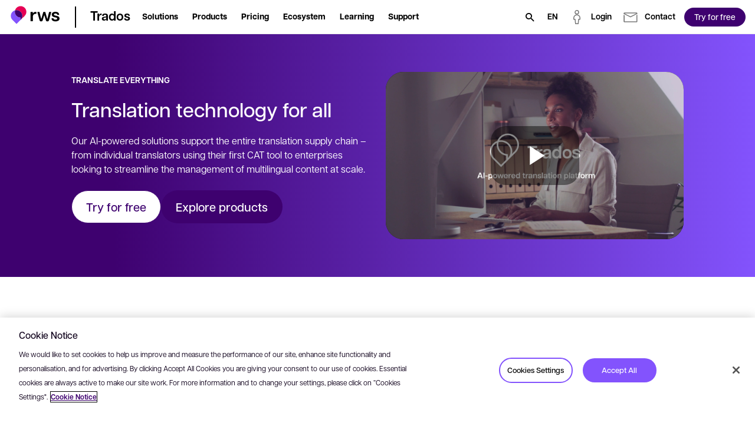

--- FILE ---
content_type: text/html; charset=utf-8
request_url: https://www.trados.com/
body_size: 63025
content:

<!DOCTYPE html>
<html lang="en-gb" dir="ltr">
<head>
    <script src="https://cdn.optimizely.com/js/5098497884553216.js"></script>
    <meta charset="utf-8" />
    <title>Trados - Translation technology for all - RWS</title>
    <meta name="description" content="Our AI-powered solutions support the entire translation supply chain &#x2013; from individual translators using their first CAT tool to enterprises looking to streamline the management of multilingual content at scale." />
    <meta name="viewport" content="width=device-width, initial-scale=1.0, minimum-scale=1.0, user-scalable=yes" />
    <meta http-equiv="X-UA-Compatible" content="IE=edge" />
    <meta name="version" content="29.0.0.6">

    <link rel="manifest" href="/manifest_trados.json" />
    <link rel="shortcut icon" sizes="16x16 32x32 48x48" href="/icons/favicon_trados.ico" type="image/x-icon">
    <link rel="icon" type="image/png" sizes="96x96" href="/icons/favicon-96x96_trados.png" />
    <link rel="apple-touch-icon" type="image/png" sizes="180x180" href="/icons/apple-touch-icon_trados.png" />
    <link rel="icon" type="image/svg+xml" sizes="any" href="/icons/favicon_trados.svg" />

        <meta name="robots" content="index, follow" />

        <meta name="bu" content="trados">

        <meta name="pillar" content="transform">




        <!-- GTM  - - BEGIN -->
        <script nonce="V3bdBSyR4lQ/vGpU51jq4Q==">
            (function (w, d, s, l, i) {
                w[l] = w[l] || []; w[l].push({
                    'gtm.start':
                        new Date().getTime(), event: 'gtm.js'
                }); var f = d.getElementsByTagName(s)[0],
                    j = d.createElement(s), dl = l != 'dataLayer' ? '&l=' + l : ''; j.async = true; j.src =
                        'https://www.googletagmanager.com/gtm.js?id=' + i + dl; f.parentNode.insertBefore(j, f);
            })(window, document, 'script', 'dataLayer', 'GTM-5FDBQQQ');
        </script>
        <!-- GTM - END -->
    <!-- Open Graph Tags - BEGIN -->
    <meta property="og:description" content="Our AI-powered solutions support the entire translation supply chain &#x2013; from individual translators using their first CAT tool to enterprises looking to streamline the management of multilingual content at scale." />
    <meta property="og:image" content="https://www.trados.com/media/dynamic/images/Trados-SEO-1200x600_tcm234-265974.webp?original=.png&amp;v=20260122090102" />
    <meta property="og:title" content="Our AI-powered solutions support the entire translation supply chain &#x2013; from individual translators using their first CAT tool to enterprises looking to streamline the management of multilingual content at scale." />
    <meta property="og:type" content="website" />
    <meta property="og:url" content="https://www.trados.com/" />
    <!-- Open Graph Tags - END -->
    <!-- Twitter Tags - BEGIN -->
    <meta name="twitter:image" content="https://www.trados.com/media/dynamic/images/Trados-SEO-1200x600_tcm234-265974.webp?original=.png&amp;v=20260122090102" />
    <meta name="twitter:title" content="Our AI-powered solutions support the entire translation supply chain &#x2013; from individual translators using their first CAT tool to enterprises looking to streamline the management of multilingual content at scale." />
    <meta name="twitter:description" content="Our AI-powered solutions support the entire translation supply chain &#x2013; from individual translators using their first CAT tool to enterprises looking to streamline the management of multilingual content at scale." />
    <meta name="twitter:card" content="summary" />
    <!-- Twitter Tags - END -->
    <!-- OneTrust Cookies Consent Notice start for rws.com -->
    <script src="https://cdn.cookielaw.org/scripttemplates/otSDKStub.js" type="text/javascript" data-document-language="true" charset="UTF-8" data-domain-script="9dfa73ee-4014-4127-a51c-7e11a122d875" nonce="V3bdBSyR4lQ/vGpU51jq4Q=="></script>
    <script nonce="V3bdBSyR4lQ/vGpU51jq4Q==">
        function OptanonWrapper() {
        }
    </script>
    <!-- OneTrust Cookies Consent Notice end for rws.com -->
    <!-- Link Rel Tags - BEGIN -->
    <link rel="canonical" href="https://www.trados.com/">
        <link rel="alternate" href="https://www.trados.com/" hreflang="en-gb">
        <link rel="alternate" href="https://www.trados.com/de/" hreflang="de-de">
        <link rel="alternate" href="https://www.trados.com/fr/" hreflang="fr-fr">
        <link rel="alternate" href="https://www.trados.com/jp/" hreflang="ja-JP">
        <link rel="alternate" href="https://www.trados.com/cn/" hreflang="zh-CN">
        <link rel="alternate" href="https://www.trados.com/es/" hreflang="es-ES">
        <link rel="alternate" href="https://www.trados.com/it/" hreflang="it-it">
        <link rel="alternate" href="https://www.trados.com/kr/" hreflang="ko-KR">
    <!-- Link Rel Tags - END -->

    <link id="css-app" href="/css/app.min.css?v=20260122090102?v=20260122090102" rel="stylesheet"  />
<link id="css-modal" href="/css/components/modal.min.css?v=20260122090102?v=20260122090102" rel="stylesheet"  />
<link id="css-custom-navigation" href="/css/components/custom-navigation.min.css?v=20260122090102?v=20260122090102" rel="stylesheet"  />
<link id="css-background-container" href="/css/components/background-container.min.css?v=20260122090102?v=20260122090102" rel="stylesheet"  />
<link id="css-content-block-with-image" href="/css/components/content-block-with-image.min.css?v=20260122090102?v=20260122090102" rel="stylesheet"  />
<link id="css-brightcove-player" href="/css/components/brightcove-player.min.css?v=20260122090102?v=20260122090102" rel="stylesheet"  />
<link id="css-signpost-block-image" href="/css/components/signpost-block-image.min.css?v=20260122090102?v=20260122090102" rel="stylesheet"  />
<link id="css-related-content-with-image" href="/css/components/related-content-with-image.min.css?v=20260122090102?v=20260122090102" rel="stylesheet"  />
<link id="css-cta-strip" href="/css/components/cta-strip.min.css?v=20260122090102?v=20260122090102" rel="stylesheet"  />
<link id="css-signpost-block-icon" href="/css/components/signpost-block-icon.min.css?v=20260122090102?v=20260122090102" rel="stylesheet"  />
<link id="css-one-trust-site-footer" href="/css/components/one-trust-site-footer.min.css?v=20260122090102?v=20260122090102" rel="stylesheet"  />
<link id="css-hubspot-form-block" href="/css/components/hubspot-form-block.min.css?v=20260122090102?v=20260122090102" rel="stylesheet"  />
<link id="css-hubspot-form" href="/css/components/hubspot-form.min.css?v=20260122090102?v=20260122090102" rel="stylesheet"  />

    

    <!-- Adobe Font • Articulat CF -->
    <link rel="preconnect" href="https://use.typekit.net" crossorigin>
    <link rel="preload" href="https://use.typekit.net/zmj7uzc.css" as="style" crossorigin>
    <link rel="stylesheet" href="https://use.typekit.net/zmj7uzc.css" crossorigin>
    <style>
        @font-face {
          font-family: "articulat-cf"; /* смотри в CSS Adobe */
          font-display: swap !important;
        }
    </style>

    
            <script type="application/ld&#x2B;json">
                    {
  "@context": "https://schema.org",
  "@type": "WebSite",
  "url": "https://www.trados.com/",
  "image": [],
  "potentialAction": [
    {
      "@type": "SearchAction",
      "target": {
        "@type": "EntryPoint",
        "urlTemplate": "https://www.trados.com/search?freetext={search_term_string}"
      },
      "query-input": "required name=search_term_string"
    }
  ]
}
            </script>
            <script type="application/ld&#x2B;json">
                    {
  "@context": "https://schema.org",
  "@type": "Organization",
  "name": "RWS Trados",
  "url": "https://www.trados.com/",
  "logo": "https://www.trados.com/media/images/logo-rws-trados_tcm234-223919.svg?v=20260122090102"
}
            </script>


    <!-- dreamdata start -->
    <script type="text/plain" class="optanon-category-C0002" nonce="V3bdBSyR4lQ/vGpU51jq4Q==">
        !function(){window.analytics||(window.analytics=[]),window.analytics.methods=["identify","track","trackLink","trackForm","trackClick","trackSubmit","page","pageview","ab","alias","ready","group","on","once","off"],window.analytics.factory=function(a){return function(){var t=Array.prototype.slice.call(arguments);return t.unshift(a),window.analytics.push(t),window.analytics}};for(var a=0;a<window.analytics.methods.length;a++){var t=window.analytics.methods[a];window.analytics[t]=window.analytics.factory(t)}analytics.load=function(a){if(!document.getElementById("dreamdata-analytics")){window.__DD_TEMP_ANALYTICS__=window.analytics;var t=document.createElement("script");t.async=!0,t.id="dreamdata-analytics",t.type="text/javascript",t.src="https://cdn.dreamdata.cloud/scripts/analytics/v1/dreamdata.min.js",t.addEventListener("load",function(t){if(analytics&&analytics.initialize)for(analytics.initialize({"Dreamdata.io":{apiKey:a}});window.__DD_TEMP_ANALYTICS__.length>0;){var i=window.__DD_TEMP_ANALYTICS__.shift(),n=i.shift();analytics[n]&&analytics[n].apply(analytics,i)}},!1);var i=document.getElementsByTagName("script")[0];i.parentNode.insertBefore(t,i)}},analytics.load("94bef611-3536-4332-b440-ccd58d3eeae0"),analytics.page()}();
    </script>
    <script type="text/plain" class="optanon-category-C0002" nonce="V3bdBSyR4lQ/vGpU51jq4Q==">
        var script = document.createElement('script');
        script.async = 'true';
        script.id = 'dreamdata-form-identify';
        script.src = "https://cdn.dreamdata.cloud/scripts/identify-form/v1/identify-form.min.js";
        script.setAttribute('data-hubspot-forms', 'true');
        document.head.appendChild(script);
    </script>
    <!-- dreamdata end -->
</head>
<body data-page-id="265859">
    
<div class="accessibility-skip">
    <button data-target="#main" class="accessibility-skip__link" lang="en-gb" aria-label="Skip to main content, press Enter">
        <span class="accessibility-skip-icon icon-section"></span>

        <span class="accessibility-skip-title">Skip to main content</span>

        <span class="accessibility-skip-icon icon-enter"></span>
    </button>
</div>



    <div class="page page--trados page--fullwidth">
        <section class="region__Header">
<header aria-label="main" class="header">



<nav class="custom_navigation custom_navigation--default">
  <div class="custom_navigation__outer " id="custom-navigation-fixed">
    <div class="custom_navigation__inner">
      <div class="inner-inherit">
        <div class="custom_navigation__main_logo">
              <a class="custom_navigation__main_link" role="button" aria-haspopup="false" href="/">
    <img alt="Trados Logo" title="Trados Logo" class="custom_navigation__main_logo__image image--default " data-mime-type="image/svg&#x2B;xml" height="48" loading="eager" src="/media/images/logo-rws-trados_tcm234-223919.svg?v=20260122090102" width="80" />
              </a>
        </div>

          <div class="custom_navigation__product_logo">
            <div class="custom_navigation__product_inner">
                <a class="custom_navigation__product_link custom_navigation__product_logo__link" role="button" aria-haspopup="false" href="/">
                  <span class="text--node">Trados</span>
                </a>
            </div>
          </div>
      </div>

      <div class="custom_navigation__content">
          <div id="main-navigation-menu" class="menu__checkbox"></div>
          <button class="menu__button hideOnDesktop" data-checkbox-label-for="main-navigation-menu">
            <span class="menu__button__icon">
              <span class="sr-only">Open menu</span>
            </span>
          </button>

        <div class="custom_navigation__menu">
            <ul class="custom_navigation__menu_nav">
                    <li class="custom_navigation__menu_nav__item menu_item menu_item" data-level-one>
                        <div class="menu__checkbox" id="menu-item-level-one-0"></div>
                        <button data-checkbox-label-for="menu-item-level-one-0"
                                aria-haspopup="true" aria-expanded="false"
                                class="custom_navigation__menu__link arrow-link">
                          <span class="text--node">Solutions</span>
                        </button>

                        <div class="custom_navigation__menu_subnav_wrapper">
                          <ul class="custom_navigation__menu_subnav">
                            <li class="custom_navigation__menu_nav__item hideOnDesktop">
                              <div data-checkbox-label-for="menu-item-level-one-0" class="custom_navigation__menu__link back__link">
                                <span>Back</span>
                              </div>
                            </li>

                            <li class="custom_navigation__menu_nav__item hideOnDesktop">
                              <span class="custom_navigation__menu__link level-label">
                                <span>Solutions</span>
                              </span>
                            </li>

                              <li class="custom_navigation__menu_nav__item" data-level-two>
                                  <div class="menu__checkbox" id="menu-item-level-two-0-0"></div>
                                  <div data-checkbox-label-for="menu-item-level-two-0-0"
                                       class="custom_navigation__menu__link arrow-link">
                                    <span>I&#x27;m interested in</span>
                                  </div>

                                  <div class="custom_navigation__menu_subnav_wrapper">
                                    <ul class="custom_navigation__menu_subnav">
                                      <li class="custom_navigation__menu_nav__item hideOnDesktop">
                                        <div data-checkbox-label-for="menu-item-level-two-0-0"
                                             class="custom_navigation__menu__link back__link">
                                          <span>Back</span>
                                        </div>
                                      </li>

                                      <li class="custom_navigation__menu_nav__item hideOnDesktop">
                                        <span class="custom_navigation__menu__link level-label">
                                          <span>I&#x27;m interested in</span>
                                        </span>
                                      </li>

                                        <li class="custom_navigation__menu_nav__item "
                                            data-level-three>
                                              <a class="custom_navigation__menu__link " href="/product/discover/AI-translation/">
                                                <span>
                                                  AI translation

                                                </span>
                                              </a>
                                        </li>
                                        <li class="custom_navigation__menu_nav__item "
                                            data-level-three>
                                              <a class="custom_navigation__menu__link " href="/ecosystem/language-weaver-for-trados/">
                                                <span>
                                                  Machine translation

                                                </span>
                                              </a>
                                        </li>
                                        <li class="custom_navigation__menu_nav__item "
                                            data-level-three>
                                              <a class="custom_navigation__menu__link " href="/product/passolo/">
                                                <span>
                                                  Software localization

                                                </span>
                                              </a>
                                        </li>
                                    </ul>
                                  </div>
                              </li>
                              <li class="custom_navigation__menu_nav__item" data-level-two>
                                  <div class="menu__checkbox" id="menu-item-level-two-0-1"></div>
                                  <div data-checkbox-label-for="menu-item-level-two-0-1"
                                       class="custom_navigation__menu__link arrow-link">
                                    <span>By business</span>
                                  </div>

                                  <div class="custom_navigation__menu_subnav_wrapper">
                                    <ul class="custom_navigation__menu_subnav">
                                      <li class="custom_navigation__menu_nav__item hideOnDesktop">
                                        <div data-checkbox-label-for="menu-item-level-two-0-1"
                                             class="custom_navigation__menu__link back__link">
                                          <span>Back</span>
                                        </div>
                                      </li>

                                      <li class="custom_navigation__menu_nav__item hideOnDesktop">
                                        <span class="custom_navigation__menu__link level-label">
                                          <span>By business</span>
                                        </span>
                                      </li>

                                        <li class="custom_navigation__menu_nav__item "
                                            data-level-three>
                                              <a class="custom_navigation__menu__link " href="/solutions/customers/corporations/">
                                                <span>
                                                  Corporations

                                                </span>
                                              </a>
                                        </li>
                                        <li class="custom_navigation__menu_nav__item "
                                            data-level-three>
                                              <a class="custom_navigation__menu__link " href="/solutions/customers/public-sector/">
                                                <span>
                                                  Public Sector

                                                </span>
                                              </a>
                                        </li>
                                        <li class="custom_navigation__menu_nav__item "
                                            data-level-three>
                                              <a class="custom_navigation__menu__link " href="/solutions/customers/translation-agencies/">
                                                <span>
                                                  Language service providers

                                                </span>
                                              </a>
                                        </li>
                                        <li class="custom_navigation__menu_nav__item "
                                            data-level-three>
                                              <a class="custom_navigation__menu__link " href="/solutions/customers/freelance-translators/">
                                                <span>
                                                  Freelance translators

                                                </span>
                                              </a>
                                        </li>
                                    </ul>
                                  </div>
                              </li>
                              <li class="custom_navigation__menu_nav__item" data-level-two>
                                  <div class="menu__checkbox" id="menu-item-level-two-0-2"></div>
                                  <div data-checkbox-label-for="menu-item-level-two-0-2"
                                       class="custom_navigation__menu__link arrow-link">
                                    <span>By role</span>
                                  </div>

                                  <div class="custom_navigation__menu_subnav_wrapper">
                                    <ul class="custom_navigation__menu_subnav">
                                      <li class="custom_navigation__menu_nav__item hideOnDesktop">
                                        <div data-checkbox-label-for="menu-item-level-two-0-2"
                                             class="custom_navigation__menu__link back__link">
                                          <span>Back</span>
                                        </div>
                                      </li>

                                      <li class="custom_navigation__menu_nav__item hideOnDesktop">
                                        <span class="custom_navigation__menu__link level-label">
                                          <span>By role</span>
                                        </span>
                                      </li>

                                        <li class="custom_navigation__menu_nav__item "
                                            data-level-three>
                                              <a class="custom_navigation__menu__link " href="/solutions/role/content-owners/">
                                                <span>
                                                  Content owners

                                                </span>
                                              </a>
                                        </li>
                                        <li class="custom_navigation__menu_nav__item "
                                            data-level-three>
                                              <a class="custom_navigation__menu__link " href="/solutions/role/project-managers/">
                                                <span>
                                                  Project managers

                                                </span>
                                              </a>
                                        </li>
                                        <li class="custom_navigation__menu_nav__item "
                                            data-level-three>
                                              <a class="custom_navigation__menu__link " href="/solutions/role/translators/">
                                                <span>
                                                  Translators

                                                </span>
                                              </a>
                                        </li>
                                    </ul>
                                  </div>
                              </li>
                          </ul>
                        </div>
                    </li>
                    <li class="custom_navigation__menu_nav__item menu_item menu_item" data-level-one>
                        <div class="menu__checkbox" id="menu-item-level-one-1"></div>
                        <button data-checkbox-label-for="menu-item-level-one-1"
                                aria-haspopup="true" aria-expanded="false"
                                class="custom_navigation__menu__link arrow-link">
                          <span class="text--node">Products</span>
                        </button>

                        <div class="custom_navigation__menu_subnav_wrapper">
                          <ul class="custom_navigation__menu_subnav">
                            <li class="custom_navigation__menu_nav__item hideOnDesktop">
                              <div data-checkbox-label-for="menu-item-level-one-1" class="custom_navigation__menu__link back__link">
                                <span>Back</span>
                              </div>
                            </li>

                            <li class="custom_navigation__menu_nav__item hideOnDesktop">
                              <span class="custom_navigation__menu__link level-label">
                                <span>Products</span>
                              </span>
                            </li>

                              <li class="custom_navigation__menu_nav__item" data-level-two>
                                  <div class="menu__checkbox" id="menu-item-level-two-1-0"></div>
                                  <div data-checkbox-label-for="menu-item-level-two-1-0"
                                       class="custom_navigation__menu__link arrow-link">
                                    <span>Products</span>
                                  </div>

                                  <div class="custom_navigation__menu_subnav_wrapper">
                                    <ul class="custom_navigation__menu_subnav">
                                      <li class="custom_navigation__menu_nav__item hideOnDesktop">
                                        <div data-checkbox-label-for="menu-item-level-two-1-0"
                                             class="custom_navigation__menu__link back__link">
                                          <span>Back</span>
                                        </div>
                                      </li>

                                      <li class="custom_navigation__menu_nav__item hideOnDesktop">
                                        <span class="custom_navigation__menu__link level-label">
                                          <span>Products</span>
                                        </span>
                                      </li>

                                        <li class="custom_navigation__menu_nav__item "
                                            data-level-three>
                                              <a class="custom_navigation__menu__link " href="/product/enterprise/">
                                                <span>
                                                  Trados Enterprise

                                                </span>
                                              </a>
                                        </li>
                                        <li class="custom_navigation__menu_nav__item "
                                            data-level-three>
                                              <a class="custom_navigation__menu__link " href="/product/accelerate/">
                                                <span>
                                                  Trados Accelerate

                                                </span>
                                              </a>
                                        </li>
                                        <li class="custom_navigation__menu_nav__item "
                                            data-level-three>
                                              <a class="custom_navigation__menu__link " href="/product/team/">
                                                <span>
                                                  Trados Team

                                                </span>
                                              </a>
                                        </li>
                                        <li class="custom_navigation__menu_nav__item "
                                            data-level-three>
                                              <a class="custom_navigation__menu__link " href="/product/ignite/">
                                                <span>
                                                  Trados Ignite

                                                </span>
                                              </a>
                                        </li>
                                        <li class="custom_navigation__menu_nav__item "
                                            data-level-three>
                                              <a class="custom_navigation__menu__link " href="/product/studio/">
                                                <span>
                                                  Trados Studio

                                                </span>
                                              </a>
                                        </li>
                                        <li class="custom_navigation__menu_nav__item "
                                            data-level-three>
                                              <a class="custom_navigation__menu__link " href="/product/go/">
                                                <span>
                                                  Trados Go

                                                </span>
                                              </a>
                                        </li>
                                        <li class="custom_navigation__menu_nav__item "
                                            data-level-three>
                                              <a class="custom_navigation__menu__link " href="/product/">
                                                <span>
                                                  View all products

                                                </span>
                                              </a>
                                        </li>
                                    </ul>
                                  </div>
                              </li>
                              <li class="custom_navigation__menu_nav__item" data-level-two>
                                  <div class="menu__checkbox" id="menu-item-level-two-1-1"></div>
                                  <div data-checkbox-label-for="menu-item-level-two-1-1"
                                       class="custom_navigation__menu__link arrow-link">
                                    <span>Trials</span>
                                  </div>

                                  <div class="custom_navigation__menu_subnav_wrapper">
                                    <ul class="custom_navigation__menu_subnav">
                                      <li class="custom_navigation__menu_nav__item hideOnDesktop">
                                        <div data-checkbox-label-for="menu-item-level-two-1-1"
                                             class="custom_navigation__menu__link back__link">
                                          <span>Back</span>
                                        </div>
                                      </li>

                                      <li class="custom_navigation__menu_nav__item hideOnDesktop">
                                        <span class="custom_navigation__menu__link level-label">
                                          <span>Trials</span>
                                        </span>
                                      </li>

                                        <li class="custom_navigation__menu_nav__item "
                                            data-level-three>
                                              <a class="custom_navigation__menu__link " href="/product/enterprise/trial/">
                                                <span>
                                                  Trados Enterprise

                                                </span>
                                              </a>
                                        </li>
                                        <li class="custom_navigation__menu_nav__item "
                                            data-level-three>
                                              <a class="custom_navigation__menu__link " href="/product/accelerate/trial/">
                                                <span>
                                                  Trados Accelerate

                                                </span>
                                              </a>
                                        </li>
                                        <li class="custom_navigation__menu_nav__item "
                                            data-level-three>
                                              <a class="custom_navigation__menu__link " href="/product/team/trial/">
                                                <span>
                                                  Trados Team

                                                </span>
                                              </a>
                                        </li>
                                        <li class="custom_navigation__menu_nav__item "
                                            data-level-three>
                                              <a class="custom_navigation__menu__link " href="/product/ignite/trial/">
                                                <span>
                                                  Trados Ignite

                                                </span>
                                              </a>
                                        </li>
                                        <li class="custom_navigation__menu_nav__item "
                                            data-level-three>
                                              <a class="custom_navigation__menu__link " href="/product/studio/trial/">
                                                <span>
                                                  Trados Studio

                                                </span>
                                              </a>
                                        </li>
                                        <li class="custom_navigation__menu_nav__item "
                                            data-level-three>
                                              <a class="custom_navigation__menu__link " href="/product/go/trial/">
                                                <span>
                                                  Trados Go

                                                </span>
                                              </a>
                                        </li>
                                        <li class="custom_navigation__menu_nav__item "
                                            data-level-three>
                                              <a class="custom_navigation__menu__link " href="/product/trial/">
                                                <span>
                                                  View all trials

                                                </span>
                                              </a>
                                        </li>
                                    </ul>
                                  </div>
                              </li>
                              <li class="custom_navigation__menu_nav__item" data-level-two>
                                  <div class="menu__checkbox" id="menu-item-level-two-1-2"></div>
                                  <div data-checkbox-label-for="menu-item-level-two-1-2"
                                       class="custom_navigation__menu__link arrow-link">
                                    <span>Features</span>
                                  </div>

                                  <div class="custom_navigation__menu_subnav_wrapper">
                                    <ul class="custom_navigation__menu_subnav">
                                      <li class="custom_navigation__menu_nav__item hideOnDesktop">
                                        <div data-checkbox-label-for="menu-item-level-two-1-2"
                                             class="custom_navigation__menu__link back__link">
                                          <span>Back</span>
                                        </div>
                                      </li>

                                      <li class="custom_navigation__menu_nav__item hideOnDesktop">
                                        <span class="custom_navigation__menu__link level-label">
                                          <span>Features</span>
                                        </span>
                                      </li>

                                        <li class="custom_navigation__menu_nav__item "
                                            data-level-three>
                                              <a class="custom_navigation__menu__link " href="/product/features/">
                                                <span>
                                                  Smart content connectors

                                                </span>
                                              </a>
                                        </li>
                                        <li class="custom_navigation__menu_nav__item "
                                            data-level-three>
                                              <a class="custom_navigation__menu__link " href="/product/features/">
                                                <span>
                                                  Generative translation

                                                </span>
                                              </a>
                                        </li>
                                        <li class="custom_navigation__menu_nav__item "
                                            data-level-three>
                                              <a class="custom_navigation__menu__link " href="/product/features/">
                                                <span>
                                                  Real-time previews

                                                </span>
                                              </a>
                                        </li>
                                        <li class="custom_navigation__menu_nav__item "
                                            data-level-three>
                                              <a class="custom_navigation__menu__link " href="/product/features/">
                                                <span>
                                                  Workflow editor

                                                </span>
                                              </a>
                                        </li>
                                        <li class="custom_navigation__menu_nav__item "
                                            data-level-three>
                                              <a class="custom_navigation__menu__link " href="/product/features/">
                                                <span>
                                                  View all features

                                                </span>
                                              </a>
                                        </li>
                                    </ul>
                                  </div>
                              </li>
                          </ul>
                        </div>
                    </li>
                    <li class="custom_navigation__menu_nav__item menu_item menu_item" data-level-one>
                        <a role="button" aria-haspopup="true" aria-expanded="false" class="custom_navigation__menu__link link--default" href="/pricing/">
                          <span class="text--node">Pricing</span>
                        </a>

                        <div class="custom_navigation__menu_subnav_wrapper">
                          <ul class="custom_navigation__menu_subnav">
                            <li class="custom_navigation__menu_nav__item hideOnDesktop">
                              <div data-checkbox-label-for="menu-item-level-one-2" class="custom_navigation__menu__link back__link">
                                <span>Back</span>
                              </div>
                            </li>

                            <li class="custom_navigation__menu_nav__item hideOnDesktop">
                              <span class="custom_navigation__menu__link level-label">
                                <span>Pricing</span>
                              </span>
                            </li>

                              <li class="custom_navigation__menu_nav__item" data-level-two>
                                  <div class="menu__checkbox" id="menu-item-level-two-2-0"></div>
                                  <div data-checkbox-label-for="menu-item-level-two-2-0"
                                       class="custom_navigation__menu__link arrow-link">
                                    <span>By business</span>
                                  </div>

                                  <div class="custom_navigation__menu_subnav_wrapper">
                                    <ul class="custom_navigation__menu_subnav">
                                      <li class="custom_navigation__menu_nav__item hideOnDesktop">
                                        <div data-checkbox-label-for="menu-item-level-two-2-0"
                                             class="custom_navigation__menu__link back__link">
                                          <span>Back</span>
                                        </div>
                                      </li>

                                      <li class="custom_navigation__menu_nav__item hideOnDesktop">
                                        <span class="custom_navigation__menu__link level-label">
                                          <span>By business</span>
                                        </span>
                                      </li>

                                        <li class="custom_navigation__menu_nav__item "
                                            data-level-three>
                                              <a class="custom_navigation__menu__link " href="/pricing/freelance-translators/">
                                                <span>
                                                  Freelance translators

                                                </span>
                                              </a>
                                        </li>
                                        <li class="custom_navigation__menu_nav__item "
                                            data-level-three>
                                              <a class="custom_navigation__menu__link " href="/pricing/translation-agencies/">
                                                <span>
                                                  Language service providers

                                                </span>
                                              </a>
                                        </li>
                                        <li class="custom_navigation__menu_nav__item "
                                            data-level-three>
                                              <a class="custom_navigation__menu__link " href="/pricing/corporations/">
                                                <span>
                                                  Corporations

                                                </span>
                                              </a>
                                        </li>
                                    </ul>
                                  </div>
                              </li>
                          </ul>
                        </div>
                    </li>
                    <li class="custom_navigation__menu_nav__item menu_item menu_item" data-level-one>
                        <a role="button" aria-haspopup="true" aria-expanded="false" class="custom_navigation__menu__link link--default" href="/ecosystem/">
                          <span class="text--node">Ecosystem</span>
                        </a>

                        <div class="custom_navigation__menu_subnav_wrapper">
                          <ul class="custom_navigation__menu_subnav">
                            <li class="custom_navigation__menu_nav__item hideOnDesktop">
                              <div data-checkbox-label-for="menu-item-level-one-3" class="custom_navigation__menu__link back__link">
                                <span>Back</span>
                              </div>
                            </li>

                            <li class="custom_navigation__menu_nav__item hideOnDesktop">
                              <span class="custom_navigation__menu__link level-label">
                                <span>Ecosystem</span>
                              </span>
                            </li>

                              <li class="custom_navigation__menu_nav__item" data-level-two>
                                  <div class="menu__checkbox" id="menu-item-level-two-3-0"></div>
                                  <div data-checkbox-label-for="menu-item-level-two-3-0"
                                       class="custom_navigation__menu__link arrow-link">
                                    <span>Platform</span>
                                  </div>

                                  <div class="custom_navigation__menu_subnav_wrapper">
                                    <ul class="custom_navigation__menu_subnav">
                                      <li class="custom_navigation__menu_nav__item hideOnDesktop">
                                        <div data-checkbox-label-for="menu-item-level-two-3-0"
                                             class="custom_navigation__menu__link back__link">
                                          <span>Back</span>
                                        </div>
                                      </li>

                                      <li class="custom_navigation__menu_nav__item hideOnDesktop">
                                        <span class="custom_navigation__menu__link level-label">
                                          <span>Platform</span>
                                        </span>
                                      </li>

                                        <li class="custom_navigation__menu_nav__item "
                                            data-level-three>
                                              <a class="custom_navigation__menu__link " href="/ecosystem/language-cloud/">
                                                <span>
                                                  RWS Language Cloud

                                                </span>
                                              </a>
                                        </li>
                                        <li class="custom_navigation__menu_nav__item "
                                            data-level-three>
                                              <a class="custom_navigation__menu__link custom_navigation__menu_nav__link_external" href="https://appstore.rws.com/" target="_blank">
                                                <span>
                                                  RWS AppStore

                                                    <span class="external__icon icon--launch"></span>
                                                </span>
                                              </a>
                                        </li>
                                        <li class="custom_navigation__menu_nav__item "
                                            data-level-three>
                                              <a class="custom_navigation__menu__link " href="/ecosystem/security-by-design/">
                                                <span>
                                                  Security

                                                </span>
                                              </a>
                                        </li>
                                        <li class="custom_navigation__menu_nav__item "
                                            data-level-three>
                                              <a class="custom_navigation__menu__link " href="/ecosystem/scalability/">
                                                <span>
                                                  Scalability

                                                </span>
                                              </a>
                                        </li>
                                    </ul>
                                  </div>
                              </li>
                              <li class="custom_navigation__menu_nav__item" data-level-two>
                                  <div class="menu__checkbox" id="menu-item-level-two-3-1"></div>
                                  <div data-checkbox-label-for="menu-item-level-two-3-1"
                                       class="custom_navigation__menu__link arrow-link">
                                    <span>Partners</span>
                                  </div>

                                  <div class="custom_navigation__menu_subnav_wrapper">
                                    <ul class="custom_navigation__menu_subnav">
                                      <li class="custom_navigation__menu_nav__item hideOnDesktop">
                                        <div data-checkbox-label-for="menu-item-level-two-3-1"
                                             class="custom_navigation__menu__link back__link">
                                          <span>Back</span>
                                        </div>
                                      </li>

                                      <li class="custom_navigation__menu_nav__item hideOnDesktop">
                                        <span class="custom_navigation__menu__link level-label">
                                          <span>Partners</span>
                                        </span>
                                      </li>

                                        <li class="custom_navigation__menu_nav__item "
                                            data-level-three>
                                              <a class="custom_navigation__menu__link " href="/partners/association/">
                                                <span>
                                                  Associations

                                                </span>
                                              </a>
                                        </li>
                                        <li class="custom_navigation__menu_nav__item "
                                            data-level-three>
                                              <a class="custom_navigation__menu__link " href="/partners/technology/">
                                                <span>
                                                  Technology Partners

                                                </span>
                                              </a>
                                        </li>
                                        <li class="custom_navigation__menu_nav__item "
                                            data-level-three>
                                              <a class="custom_navigation__menu__link " href="/partners/lsp/">
                                                <span>
                                                  LSP Partners

                                                </span>
                                              </a>
                                        </li>
                                        <li class="custom_navigation__menu_nav__item "
                                            data-level-three>
                                              <a class="custom_navigation__menu__link " href="/partners/training-centers/">
                                                <span>
                                                  Training Centers

                                                </span>
                                              </a>
                                        </li>
                                        <li class="custom_navigation__menu_nav__item "
                                            data-level-three>
                                              <a class="custom_navigation__menu__link " href="/partners/resellers/">
                                                <span>
                                                  Resellers

                                                </span>
                                              </a>
                                        </li>
                                    </ul>
                                  </div>
                              </li>
                              <li class="custom_navigation__menu_nav__item" data-level-two>
                                  <div class="menu__checkbox" id="menu-item-level-two-3-2"></div>
                                  <div data-checkbox-label-for="menu-item-level-two-3-2"
                                       class="custom_navigation__menu__link arrow-link">
                                    <span>Integrations</span>
                                  </div>

                                  <div class="custom_navigation__menu_subnav_wrapper">
                                    <ul class="custom_navigation__menu_subnav">
                                      <li class="custom_navigation__menu_nav__item hideOnDesktop">
                                        <div data-checkbox-label-for="menu-item-level-two-3-2"
                                             class="custom_navigation__menu__link back__link">
                                          <span>Back</span>
                                        </div>
                                      </li>

                                      <li class="custom_navigation__menu_nav__item hideOnDesktop">
                                        <span class="custom_navigation__menu__link level-label">
                                          <span>Integrations</span>
                                        </span>
                                      </li>

                                        <li class="custom_navigation__menu_nav__item "
                                            data-level-three>
                                              <a class="custom_navigation__menu__link " href="/integrations/connectors/">
                                                <span>
                                                  Connectors

                                                </span>
                                              </a>
                                        </li>
                                        <li class="custom_navigation__menu_nav__item "
                                            data-level-three>
                                              <a class="custom_navigation__menu__link custom_navigation__menu_nav__link_external" href="https://developers.rws.com/" target="_blank">
                                                <span>
                                                  Developers

                                                    <span class="external__icon icon--launch"></span>
                                                </span>
                                              </a>
                                        </li>
                                    </ul>
                                  </div>
                              </li>
                          </ul>
                        </div>
                    </li>
                    <li class="custom_navigation__menu_nav__item menu_item menu_item" data-level-one>
                        <a role="button" aria-haspopup="true" aria-expanded="false" class="custom_navigation__menu__link link--default" href="/learning/">
                          <span class="text--node">Learning</span>
                        </a>

                        <div class="custom_navigation__menu_subnav_wrapper">
                          <ul class="custom_navigation__menu_subnav">
                            <li class="custom_navigation__menu_nav__item hideOnDesktop">
                              <div data-checkbox-label-for="menu-item-level-one-4" class="custom_navigation__menu__link back__link">
                                <span>Back</span>
                              </div>
                            </li>

                            <li class="custom_navigation__menu_nav__item hideOnDesktop">
                              <span class="custom_navigation__menu__link level-label">
                                <span>Learning</span>
                              </span>
                            </li>

                              <li class="custom_navigation__menu_nav__item" data-level-two>
                                  <div class="menu__checkbox" id="menu-item-level-two-4-0"></div>
                                  <div data-checkbox-label-for="menu-item-level-two-4-0"
                                       class="custom_navigation__menu__link arrow-link">
                                    <span>Topics</span>
                                  </div>

                                  <div class="custom_navigation__menu_subnav_wrapper">
                                    <ul class="custom_navigation__menu_subnav">
                                      <li class="custom_navigation__menu_nav__item hideOnDesktop">
                                        <div data-checkbox-label-for="menu-item-level-two-4-0"
                                             class="custom_navigation__menu__link back__link">
                                          <span>Back</span>
                                        </div>
                                      </li>

                                      <li class="custom_navigation__menu_nav__item hideOnDesktop">
                                        <span class="custom_navigation__menu__link level-label">
                                          <span>Topics</span>
                                        </span>
                                      </li>

                                        <li class="custom_navigation__menu_nav__item "
                                            data-level-three>
                                              <a class="custom_navigation__menu__link " href="/learning/topic/generative-AI/">
                                                <span>
                                                  Generative AI

                                                </span>
                                              </a>
                                        </li>
                                        <li class="custom_navigation__menu_nav__item "
                                            data-level-three>
                                              <a class="custom_navigation__menu__link " href="/learning/topic/translation-management/">
                                                <span>
                                                  Translation management

                                                </span>
                                              </a>
                                        </li>
                                        <li class="custom_navigation__menu_nav__item "
                                            data-level-three>
                                              <a class="custom_navigation__menu__link " href="/learning/topic/translation-collaboration/">
                                                <span>
                                                  Translation collaboration

                                                </span>
                                              </a>
                                        </li>
                                        <li class="custom_navigation__menu_nav__item "
                                            data-level-three>
                                              <a class="custom_navigation__menu__link " href="/learning/topic/translation-productivity/">
                                                <span>
                                                  Translation productivity

                                                </span>
                                              </a>
                                        </li>
                                        <li class="custom_navigation__menu_nav__item "
                                            data-level-three>
                                              <a class="custom_navigation__menu__link " href="/learning/topic/">
                                                <span>
                                                  View all topics

                                                </span>
                                              </a>
                                        </li>
                                    </ul>
                                  </div>
                              </li>
                              <li class="custom_navigation__menu_nav__item" data-level-two>
                                  <div class="menu__checkbox" id="menu-item-level-two-4-1"></div>
                                  <div data-checkbox-label-for="menu-item-level-two-4-1"
                                       class="custom_navigation__menu__link arrow-link">
                                    <span>Resources</span>
                                  </div>

                                  <div class="custom_navigation__menu_subnav_wrapper">
                                    <ul class="custom_navigation__menu_subnav">
                                      <li class="custom_navigation__menu_nav__item hideOnDesktop">
                                        <div data-checkbox-label-for="menu-item-level-two-4-1"
                                             class="custom_navigation__menu__link back__link">
                                          <span>Back</span>
                                        </div>
                                      </li>

                                      <li class="custom_navigation__menu_nav__item hideOnDesktop">
                                        <span class="custom_navigation__menu__link level-label">
                                          <span>Resources</span>
                                        </span>
                                      </li>

                                        <li class="custom_navigation__menu_nav__item "
                                            data-level-three>
                                              <a class="custom_navigation__menu__link " href="/resources/?take=9&amp;primaryResourceType=CustomerStories">
                                                <span>
                                                  Case studies

                                                </span>
                                              </a>
                                        </li>
                                        <li class="custom_navigation__menu_nav__item "
                                            data-level-three>
                                              <a class="custom_navigation__menu__link " href="/blog/">
                                                <span>
                                                  Blogs

                                                </span>
                                              </a>
                                        </li>
                                        <li class="custom_navigation__menu_nav__item "
                                            data-level-three>
                                              <a class="custom_navigation__menu__link " href="/blog/?take=9&amp;primaryTopic=Product%20News">
                                                <span>
                                                  Product updates

                                                </span>
                                              </a>
                                        </li>
                                        <li class="custom_navigation__menu_nav__item "
                                            data-level-three>
                                              <a class="custom_navigation__menu__link " href="/product/faq/">
                                                <span>
                                                  FAQs

                                                </span>
                                              </a>
                                        </li>
                                        <li class="custom_navigation__menu_nav__item "
                                            data-level-three>
                                              <a class="custom_navigation__menu__link " href="/resources/">
                                                <span>
                                                  View all resources

                                                </span>
                                              </a>
                                        </li>
                                    </ul>
                                  </div>
                              </li>
                              <li class="custom_navigation__menu_nav__item" data-level-two>
                                  <div class="menu__checkbox" id="menu-item-level-two-4-2"></div>
                                  <div data-checkbox-label-for="menu-item-level-two-4-2"
                                       class="custom_navigation__menu__link arrow-link">
                                    <span>Events</span>
                                  </div>

                                  <div class="custom_navigation__menu_subnav_wrapper">
                                    <ul class="custom_navigation__menu_subnav">
                                      <li class="custom_navigation__menu_nav__item hideOnDesktop">
                                        <div data-checkbox-label-for="menu-item-level-two-4-2"
                                             class="custom_navigation__menu__link back__link">
                                          <span>Back</span>
                                        </div>
                                      </li>

                                      <li class="custom_navigation__menu_nav__item hideOnDesktop">
                                        <span class="custom_navigation__menu__link level-label">
                                          <span>Events</span>
                                        </span>
                                      </li>

                                        <li class="custom_navigation__menu_nav__item "
                                            data-level-three>
                                              <a class="custom_navigation__menu__link " href="/events/elevate/">
                                                <span>
                                                  ELEVATE

                                                </span>
                                              </a>
                                        </li>
                                        <li class="custom_navigation__menu_nav__item "
                                            data-level-three>
                                              <a class="custom_navigation__menu__link " href="/events/live-and-virtual/">
                                                <span>
                                                  Live &amp; virtual events

                                                </span>
                                              </a>
                                        </li>
                                        <li class="custom_navigation__menu_nav__item "
                                            data-level-three>
                                              <a class="custom_navigation__menu__link " href="/events/webinars/">
                                                <span>
                                                  Upcoming webinars

                                                </span>
                                              </a>
                                        </li>
                                        <li class="custom_navigation__menu_nav__item "
                                            data-level-three>
                                              <a class="custom_navigation__menu__link " href="/events/recorded-webinars/">
                                                <span>
                                                  Recorded webinars

                                                </span>
                                              </a>
                                        </li>
                                    </ul>
                                  </div>
                              </li>
                              <li class="custom_navigation__menu_nav__item" data-level-two>
                                  <div class="menu__checkbox" id="menu-item-level-two-4-3"></div>
                                  <div data-checkbox-label-for="menu-item-level-two-4-3"
                                       class="custom_navigation__menu__link arrow-link">
                                    <span>Training</span>
                                  </div>

                                  <div class="custom_navigation__menu_subnav_wrapper">
                                    <ul class="custom_navigation__menu_subnav">
                                      <li class="custom_navigation__menu_nav__item hideOnDesktop">
                                        <div data-checkbox-label-for="menu-item-level-two-4-3"
                                             class="custom_navigation__menu__link back__link">
                                          <span>Back</span>
                                        </div>
                                      </li>

                                      <li class="custom_navigation__menu_nav__item hideOnDesktop">
                                        <span class="custom_navigation__menu__link level-label">
                                          <span>Training</span>
                                        </span>
                                      </li>

                                        <li class="custom_navigation__menu_nav__item "
                                            data-level-three>
                                              <a class="custom_navigation__menu__link " href="/training/elearning/">
                                                <span>
                                                  eLearning

                                                </span>
                                              </a>
                                        </li>
                                        <li class="custom_navigation__menu_nav__item "
                                            data-level-three>
                                              <a class="custom_navigation__menu__link " href="/training/certification/">
                                                <span>
                                                  Certification

                                                </span>
                                              </a>
                                        </li>
                                        <li class="custom_navigation__menu_nav__item "
                                            data-level-three>
                                              <a class="custom_navigation__menu__link " href="/training/trainer-led/">
                                                <span>
                                                  Trainer-led

                                                </span>
                                              </a>
                                        </li>
                                        <li class="custom_navigation__menu_nav__item "
                                            data-level-three>
                                              <a class="custom_navigation__menu__link " href="/training/mini-learnings/">
                                                <span>
                                                  Mini-learnings

                                                </span>
                                              </a>
                                        </li>
                                        <li class="custom_navigation__menu_nav__item "
                                            data-level-three>
                                              <a class="custom_navigation__menu__link " href="/training/">
                                                <span>
                                                  View all training

                                                </span>
                                              </a>
                                        </li>
                                    </ul>
                                  </div>
                              </li>
                              <li class="custom_navigation__menu_nav__item" data-level-two>
                                  <div class="menu__checkbox" id="menu-item-level-two-4-4"></div>
                                  <div data-checkbox-label-for="menu-item-level-two-4-4"
                                       class="custom_navigation__menu__link arrow-link">
                                    <span>RWS Campus</span>
                                  </div>

                                  <div class="custom_navigation__menu_subnav_wrapper">
                                    <ul class="custom_navigation__menu_subnav">
                                      <li class="custom_navigation__menu_nav__item hideOnDesktop">
                                        <div data-checkbox-label-for="menu-item-level-two-4-4"
                                             class="custom_navigation__menu__link back__link">
                                          <span>Back</span>
                                        </div>
                                      </li>

                                      <li class="custom_navigation__menu_nav__item hideOnDesktop">
                                        <span class="custom_navigation__menu__link level-label">
                                          <span>RWS Campus</span>
                                        </span>
                                      </li>

                                        <li class="custom_navigation__menu_nav__item "
                                            data-level-three>
                                              <a class="custom_navigation__menu__link custom_navigation__menu_nav__link_external" href="https://www.rws.com/about/careers/rws-campus/technology/" target="_blank">
                                                <span>
                                                  Universities

                                                    <span class="external__icon icon--launch"></span>
                                                </span>
                                              </a>
                                        </li>
                                        <li class="custom_navigation__menu_nav__item "
                                            data-level-three>
                                              <a class="custom_navigation__menu__link custom_navigation__menu_nav__link_external" href="https://www.rws.com/about/careers/rws-campus/students/" target="_blank">
                                                <span>
                                                  Students

                                                    <span class="external__icon icon--launch"></span>
                                                </span>
                                              </a>
                                        </li>
                                        <li class="custom_navigation__menu_nav__item "
                                            data-level-three>
                                              <a class="custom_navigation__menu__link custom_navigation__menu_nav__link_external" href="https://www.rws.com/about/careers/rws-campus/internships/" target="_blank">
                                                <span>
                                                  Internships

                                                    <span class="external__icon icon--launch"></span>
                                                </span>
                                              </a>
                                        </li>
                                        <li class="custom_navigation__menu_nav__item "
                                            data-level-three>
                                              <a class="custom_navigation__menu__link " href="/partners/academic-partners/">
                                                <span>
                                                  Academic Partners

                                                </span>
                                              </a>
                                        </li>
                                    </ul>
                                  </div>
                              </li>
                          </ul>
                        </div>
                    </li>
                    <li class="custom_navigation__menu_nav__item menu_item menu_item" data-level-one>
                        <a role="button" aria-haspopup="true" aria-expanded="false" class="custom_navigation__menu__link link--default" href="/support/">
                          <span class="text--node">Support</span>
                        </a>

                        <div class="custom_navigation__menu_subnav_wrapper">
                          <ul class="custom_navigation__menu_subnav">
                            <li class="custom_navigation__menu_nav__item hideOnDesktop">
                              <div data-checkbox-label-for="menu-item-level-one-5" class="custom_navigation__menu__link back__link">
                                <span>Back</span>
                              </div>
                            </li>

                            <li class="custom_navigation__menu_nav__item hideOnDesktop">
                              <span class="custom_navigation__menu__link level-label">
                                <span>Support</span>
                              </span>
                            </li>

                              <li class="custom_navigation__menu_nav__item" data-level-two>
                                  <div class="menu__checkbox" id="menu-item-level-two-5-0"></div>
                                  <div data-checkbox-label-for="menu-item-level-two-5-0"
                                       class="custom_navigation__menu__link arrow-link">
                                    <span>Support</span>
                                  </div>

                                  <div class="custom_navigation__menu_subnav_wrapper">
                                    <ul class="custom_navigation__menu_subnav">
                                      <li class="custom_navigation__menu_nav__item hideOnDesktop">
                                        <div data-checkbox-label-for="menu-item-level-two-5-0"
                                             class="custom_navigation__menu__link back__link">
                                          <span>Back</span>
                                        </div>
                                      </li>

                                      <li class="custom_navigation__menu_nav__item hideOnDesktop">
                                        <span class="custom_navigation__menu__link level-label">
                                          <span>Support</span>
                                        </span>
                                      </li>

                                        <li class="custom_navigation__menu_nav__item "
                                            data-level-three>
                                              <a class="custom_navigation__menu__link " href="/support/">
                                                <span>
                                                  Support and Maintenance

                                                </span>
                                              </a>
                                        </li>
                                        <li class="custom_navigation__menu_nav__item "
                                            data-level-three>
                                              <a class="custom_navigation__menu__link custom_navigation__menu_nav__link_external" href="https://gateway.sdl.com/" target="_blank">
                                                <span>
                                                  Knowledge base

                                                    <span class="external__icon icon--launch"></span>
                                                </span>
                                              </a>
                                        </li>
                                        <li class="custom_navigation__menu_nav__item "
                                            data-level-three>
                                              <a class="custom_navigation__menu__link custom_navigation__menu_nav__link_external" href="https://gateway.sdl.com/CommunityFeedback?flow=gateway" target="_blank">
                                                <span>
                                                  Licensing Help

                                                    <span class="external__icon icon--launch"></span>
                                                </span>
                                              </a>
                                        </li>
                                        <li class="custom_navigation__menu_nav__item "
                                            data-level-three>
                                              <a class="custom_navigation__menu__link custom_navigation__menu_nav__link_external" href="https://gateway.sdl.com/" target="_blank">
                                                <span>
                                                  Log a ticket

                                                    <span class="external__icon icon--launch"></span>
                                                </span>
                                              </a>
                                        </li>
                                        <li class="custom_navigation__menu_nav__item "
                                            data-level-three>
                                              <a class="custom_navigation__menu__link " href="/support/leave-a-review/">
                                                <span>
                                                  Leave a review

                                                </span>
                                              </a>
                                        </li>
                                    </ul>
                                  </div>
                              </li>
                              <li class="custom_navigation__menu_nav__item" data-level-two>
                                  <div class="menu__checkbox" id="menu-item-level-two-5-1"></div>
                                  <div data-checkbox-label-for="menu-item-level-two-5-1"
                                       class="custom_navigation__menu__link arrow-link">
                                    <span>RWS Community</span>
                                  </div>

                                  <div class="custom_navigation__menu_subnav_wrapper">
                                    <ul class="custom_navigation__menu_subnav">
                                      <li class="custom_navigation__menu_nav__item hideOnDesktop">
                                        <div data-checkbox-label-for="menu-item-level-two-5-1"
                                             class="custom_navigation__menu__link back__link">
                                          <span>Back</span>
                                        </div>
                                      </li>

                                      <li class="custom_navigation__menu_nav__item hideOnDesktop">
                                        <span class="custom_navigation__menu__link level-label">
                                          <span>RWS Community</span>
                                        </span>
                                      </li>

                                        <li class="custom_navigation__menu_nav__item "
                                            data-level-three>
                                              <a class="custom_navigation__menu__link custom_navigation__menu_nav__link_external" href="https://community.rws.com/product-groups/trados-portfolio/" target="_blank">
                                                <span>
                                                  Trados Portfolio

                                                    <span class="external__icon icon--launch"></span>
                                                </span>
                                              </a>
                                        </li>
                                        <li class="custom_navigation__menu_nav__item "
                                            data-level-three>
                                              <a class="custom_navigation__menu__link custom_navigation__menu_nav__link_external" href="https://community.rws.com/product-groups/trados-portfolio/cloud-offerings/" target="_blank">
                                                <span>
                                                  Cloud offerings

                                                    <span class="external__icon icon--launch"></span>
                                                </span>
                                              </a>
                                        </li>
                                        <li class="custom_navigation__menu_nav__item "
                                            data-level-three>
                                              <a class="custom_navigation__menu__link custom_navigation__menu_nav__link_external" href="https://community.rws.com/product-groups/trados-portfolio/trados-studio/" target="_blank">
                                                <span>
                                                  Trados Studio

                                                    <span class="external__icon icon--launch"></span>
                                                </span>
                                              </a>
                                        </li>
                                        <li class="custom_navigation__menu_nav__item "
                                            data-level-three>
                                              <a class="custom_navigation__menu__link custom_navigation__menu_nav__link_external" href="https://community.rws.com/ideas/trados-portfolio-ideas/" target="_blank">
                                                <span>
                                                  Product Ideas

                                                    <span class="external__icon icon--launch"></span>
                                                </span>
                                              </a>
                                        </li>
                                        <li class="custom_navigation__menu_nav__item "
                                            data-level-three>
                                              <a class="custom_navigation__menu__link custom_navigation__menu_nav__link_external" href="https://community.rws.com/developers-more/trados-portfolio/" target="_blank">
                                                <span>
                                                  Developer Forums

                                                    <span class="external__icon icon--launch"></span>
                                                </span>
                                              </a>
                                        </li>
                                    </ul>
                                  </div>
                              </li>
                          </ul>
                        </div>
                    </li>

                  <li class="custom_navigation__menu_nav__item menu_item hideOnDesktop" data-level-one>
                      <a class="custom_navigation__menu__link" aria-label="Login" href="/login/">
                        Login
                      </a>
                  </li>
                  <li class="custom_navigation__menu_nav__item menu_item hideOnDesktop" data-level-one>
                      <a class="custom_navigation__menu__link" aria-label="Contact" href="/contact-us/">
                        Contact
                      </a>
                  </li>

                <li class="custom_navigation__menu_nav__item menu_item btn--item hideOnDesktop" data-level-one>
                  <a class="btn btn--small btn--primary" href="/pricing/"><span class="btn--text">
                    <span class="text--node">Buy now</span>
                  </span></a>
                </li>
            </ul>
        </div>

        <div class="custom_navigation__menu_utility">
          <ul class="custom_navigation__menu_nav">
              <li class="custom_navigation__menu_nav__item menu_item search hideOnDesktop" data-level-one>
                <a class="custom_navigation__menu__link utility__link search__link" aria-label="Search" href="/search/">
                  <span class="icon icon--search"></span>
                </a>
              </li>
              <li class="custom_navigation__menu_nav__item menu_item search hideOnMobile hideOnTablet" data-level-one>
                <div class="menu__checkbox" id="menu-fragment-search"></div>
                <button data-checkbox-label-for="menu-fragment-search" id="search__button"
                        class="custom_navigation__menu__link utility__link search__link" aria-haspopup="true"
                        aria-expanded="false" aria-label="Search">
                  <span class="icon icon--search" aria-hidden="true"></span>
                </button>

                <div class="navbar_search_wrapper">
                  <form action="/search/" method="get" role="search" aria-label="Sitewide">
                    <div class="navbar_search__field_wrapper">
                      <input aria-label="Search" class="navbar_search__field" id="menu-search-field" name="freetext" oninput="this.value = this.value.replace(/\(/g, &#x27;[&#x27;).replace(/\)/g, &#x27;]&#x27; )" placeholder="Search" type="text" value="" />

                      <button class="navbar_search__btn_submit" type="submit" title="Search"
                              aria-label="Search">
                        <span class="icon icon--search" aria-hidden="true"></span>
                        <span class="sr-only" aria-hidden="true">Search</span>
                      </button>
                    </div>

                    <button class="navbar_search__btn_close" id="search__close">
                      <span class="sr-only">Close</span>
                    </button>
                  </form>
                </div>
              </li>

              <li class="custom_navigation__menu_nav__item menu_item "
                  data-level-one>
                
<div class="menu__checkbox" id="language-menu-switch"></div>
<button data-checkbox-label-for="language-menu-switch" id="menu-ls-button" class="custom_navigation__menu__link utility__link language__link" aria-label="Language switch. Press the Space key to show submenus."
     aria-controls="menu-ls" aria-haspopup="true" aria-expanded="false">
  <span class="language-text text--uppercase text--node">en</span>
  <span class="language-icon icon--language"></span>
</button>

<div class="custom_navigation__menu_subnav_wrapper utility_menu_wrapper" id="menu-ls" role="menu" aria-labelledby="menu-ls-button" aria-label="Press the ESC to hide Language Selector">
  <ul class="utility_menu">
      <li class="utility_menu__item" role="menuitem">
          <a class="utility_menu__link selected"
             href="/"
             alt="English"
             lang="en-gb"
             >
            <span class="text--node">English</span>
          </a>

      </li>
      <li class="utility_menu__item" role="menuitem">
          <a class="utility_menu__link "
             href="/de/"
             alt="Deutsch"
             lang="de-de"
             >
            <span class="text--node">Deutsch</span>
          </a>

      </li>
      <li class="utility_menu__item" role="menuitem">
          <a class="utility_menu__link "
             href="/fr/"
             alt="Fran&#xE7;ais"
             lang="fr-fr"
             >
            <span class="text--node">Fran&#xE7;ais</span>
          </a>

      </li>
      <li class="utility_menu__item" role="menuitem">
          <a class="utility_menu__link "
             href="/es/"
             alt="Espa&#xF1;ol"
             lang="es-ES"
             >
            <span class="text--node">Espa&#xF1;ol</span>
          </a>

      </li>
      <li class="utility_menu__item" role="menuitem">
          <a class="utility_menu__link "
             href="/it/"
             alt="Italiano"
             lang="it-it"
             >
            <span class="text--node">Italiano</span>
          </a>

      </li>
      <li class="utility_menu__item" role="menuitem">
          <a class="utility_menu__link "
             href="/cn/"
             alt="&#x7B80;&#x4F53;&#x4E2D;&#x6587;"
             lang="zh-CN"
             >
            <span class="text--node">&#x7B80;&#x4F53;&#x4E2D;&#x6587;</span>
          </a>

      </li>
      <li class="utility_menu__item" role="menuitem">
          <a class="utility_menu__link "
             href="/jp/"
             alt="&#x65E5;&#x672C;&#x8A9E;"
             lang="ja-JP"
             >
            <span class="text--node">&#x65E5;&#x672C;&#x8A9E;</span>
          </a>

      </li>
      <li class="utility_menu__item" role="menuitem">
          <a class="utility_menu__link "
             href="/kr/"
             alt="&#xD55C;&#xAD6D;&#xC5B4;"
             lang="ko-KR"
             >
            <span class="text--node">&#xD55C;&#xAD6D;&#xC5B4;</span>
          </a>

      </li>
  </ul>
</div>

              </li>

                <li class="custom_navigation__menu_nav__item menu_item hideOnMobile hideOnTablet "
                    data-level-one>
                    <a class="custom_navigation__menu__link utility__link" role="button" aria-haspopup="false" aria-label="Login" href="/login/">
                      <span class="icon icon-mask" style="-webkit-mask-image: url(/media/images/single-neutral_tcm234-153335.svg); mask-image: url(/media/images/single-neutral_tcm234-153335.svg);" aria-hidden="true"></span>
                      <span class="text--node">Login</span>
                    </a>
                </li>
                <li class="custom_navigation__menu_nav__item menu_item hideOnMobile hideOnTablet last-fragment"
                    data-level-one>
                    <a class="custom_navigation__menu__link utility__link" role="button" aria-haspopup="false" aria-label="Contact" href="/contact-us/">
                      <span class="icon icon-mask" style="-webkit-mask-image: url(/media/images/envelope_tcm234-153355.svg); mask-image: url(/media/images/envelope_tcm234-153355.svg);" aria-hidden="true"></span>
                      <span class="text--node">Contact</span>
                    </a>
                </li>

              <li class="custom_navigation__menu_nav__item menu_item hideOnMobile hideOnTablet" data-level-one>
                <a aria-haspopup="false" class="btn btn--small btn--primary" href="/pricing/"><span class="btn--text">
                  <span class="text--node">Buy now</span>
                </span></a>
              </li>
          </ul>
        </div>

      </div>
    </div>
  </div>
</nav>
</header>
        </section>
        <section class="region__Main">
<main class="main" id="main" role="main" tabindex="-1">
        <!--TemplateName: NonRenderingComponentLink-->
<section id="221707" class="cp non-rendering"></section>
        <!--TemplateName: BackgroundContainer-->
<section id="264305" class="cp cp--default">
    <div class="background_container container" style="background: linear-gradient(90deg,rgba(62, 1, 111, 1) 15%, rgba(131, 83, 253, 1) 100%);">
        <section class="background_container__body">


<section id="265857" class="cp cp--original cp--white  ">
    <div class="content_block_with_image container" >
        <div class="content_block_with_image__background content_block_with_image__background--tablet">
        </div>



        <div class="row content_block_with_image__row content_block_with_image__row--right align--center justify--center">
                    <div class="col__12 col__md__8 col__lg__5 order__2 order__lg__1 content_block_with_image__col ">
        <div class="content_block_with_image__content inview inview--left">
                <div class="has-color " style="color: #FFFFFF">
                    

  <div class="text_header text--left">
      <div class="text_header__tagline inview">
        <div class="text_header__tagline_inner ">

          <span class="text--node">Translate Everything</span>
        </div>
      </div>

      <H1 class="text_header__title  inview">
        <div class="text_header__title_inner ">

          <span class="text--node">Translation technology for all</span>
        </div>
      </H1>



      <div class="text_header__description inview"><p>Our AI-powered solutions support the entire translation supply chain – from individual translators using their first CAT tool to enterprises looking to streamline the management of multilingual content at scale.</p></div>
  </div>

                </div>

        <div class="content_block_with_image__button_row inview">
                    <a class="content_block_with_image__button btn btn--large btn--secondary" href="/product/"><span class="btn--text">
                        Explore what we offer
                    </span></a>
                    <a class="content_block_with_image__button btn btn--large btn--primary" href="/product/trial/"><span class="btn--text">
                        Start your free trial
                    </span></a>
        </div>
        </div>
                    </div>
                    <div class="col__12 col__md__8 col__lg__5 order__1 order__lg__2 content_block_with_image__col__2 ">
        <div class="inview inview--right content_block_with_image__media">
                <div class="content_block_with_image__video ">
                    
<div class="brightcove_player">
    <video-js id="brightcove-1733246258498096696" data-video-id="1733246258498096696" data-account="6202477137001" data-player="9coqV7SsH" data-playlist-id="" data-playlist-video-id="1733246258498096696" data-embed="default" preload="none" data-language="en" data-application-id="" data-role="none" controls class="vjs-fluid brightcove_player__video">
    </video-js>
</div>
                </div>
        </div>
                    </div>
        </div>
    </div>
</section>
        </section>
    </div>
</section>        <!--TemplateName: SignpostBlockImage-->

<section id="264308" class="cp cp--white signpost_block_image right">
    <div class="container" >
        <div class="signpost_block_image__inner row">
                <div class="col__12 col__md__10 col__lg__8 text--center " >
                    

  <div class="text_header text--center">




      <div class="text_header__description inview"><strong>Thousands of organizations use Trados to optimize their translation processes, including:</strong></div>
  </div>

                </div>

                <div class="col__12 text--center">
                    <div class="signpost_block_image__signposts   ">
                        <div class="signpost_block_image__signposts_inner">
                            <div class="signpost_block_image__signposts__content right" style="--slides-count: 6; --duration: 50000ms;">
                                    <div class="signpost_block_image__signpost_box">
                                            <a title="Learn more (&quot;Trados for corporations&quot; video)" class="signpost_block_image__signpost inview inview__delay__0 link--default" href="/resources/trados-for-corporations-best-buy/">
                                                    <picture class="signpost__asset"><source media="(min-width: 900px)" srcset="/media/dynamic/images/Best%20Buy_tcm234-265719.webp?original=.png&amp;v=20260122090102"></source><source srcset="/media/dynamic/images/Best%20Buy_tcm234-265719.webp?original=.png&amp;v=20260122090102"></source><img alt="Best Buy" data-mime-type="image/png" height="70" loading="eager" src="/media/dynamic/images/Best%20Buy_tcm234-265719.webp?original=.png&amp;v=20260122090102" width="70"></img></picture>
                                            </a>
                                    </div>
                                    <div class="signpost_block_image__signpost_box">
                                            <a title="Learn more (&quot;Globally Speaking: Unravelling the layers of the localization supply chain&quot; video)" class="signpost_block_image__signpost inview inview__delay__1 link--default" href="/resources/unravelling-the-layers-of-the-localization-supply-chain/">
                                                    <picture class="signpost__asset"><source media="(min-width: 900px)" srcset="/media/dynamic/images/Intel_tcm234-265714.webp?original=.png&amp;v=20260122090102"></source><source srcset="/media/dynamic/images/Intel_tcm234-265714.webp?original=.png&amp;v=20260122090102"></source><img alt="Intel" data-mime-type="image/png" height="70" loading="eager" src="/media/dynamic/images/Intel_tcm234-265714.webp?original=.png&amp;v=20260122090102" width="70"></img></picture>
                                            </a>
                                    </div>
                                    <div class="signpost_block_image__signpost_box">
                                            <a title="Learn more (Case study)" class="signpost_block_image__signpost inview inview__delay__2 link--default" href="/resources/kingfisher-case-study/">
                                                    <picture class="signpost__asset"><source media="(min-width: 900px)" srcset="/media/dynamic/images/kingfisher-2025_tcm234-265853.webp?original=.png&amp;v=20260122090102"></source><source srcset="/media/dynamic/images/kingfisher-2025_tcm234-265853.webp?original=.png&amp;v=20260122090102"></source><img alt="Kingfisher" data-mime-type="image/png" height="70" loading="eager" src="/media/dynamic/images/kingfisher-2025_tcm234-265853.webp?original=.png&amp;v=20260122090102" width="70"></img></picture>
                                            </a>
                                    </div>
                                    <div class="signpost_block_image__signpost_box">
                                            <a title="Learn more (Case study)" class="signpost_block_image__signpost inview inview__delay__3 link--default" href="/resources/learnupon-case-study/">
                                                    <picture class="signpost__asset"><source media="(min-width: 900px)" srcset="/media/dynamic/images/LearnUpon%20-%20200x100_tcm234-265715.webp?original=.png&amp;v=20260122090102"></source><source srcset="/media/dynamic/images/LearnUpon%20-%20200x100_tcm234-265715.webp?original=.png&amp;v=20260122090102"></source><img alt="LearnUpon" data-mime-type="image/png" height="70" loading="eager" src="/media/dynamic/images/LearnUpon%20-%20200x100_tcm234-265715.webp?original=.png&amp;v=20260122090102" width="70"></img></picture>
                                            </a>
                                    </div>
                                    <div class="signpost_block_image__signpost_box">
                                            <a title="Learn more (Case study)" class="signpost_block_image__signpost inview inview__delay__4 link--default" href="/resources/office-depot-case-study/">
                                                    <picture class="signpost__asset"><source media="(min-width: 900px)" srcset="/media/dynamic/images/Office%20Depot_tcm234-265716.webp?original=.png&amp;v=20260122090102"></source><source srcset="/media/dynamic/images/Office%20Depot_tcm234-265716.webp?original=.png&amp;v=20260122090102"></source><img alt="Office Depot" data-mime-type="image/png" height="70" loading="eager" src="/media/dynamic/images/Office%20Depot_tcm234-265716.webp?original=.png&amp;v=20260122090102" width="70"></img></picture>
                                            </a>
                                    </div>
                                    <div class="signpost_block_image__signpost_box">
                                            <a title="Learn more (Case study)" class="signpost_block_image__signpost inview inview__delay__5 link--default" href="/resources/paulas-choice-case-study/">
                                                    <picture class="signpost__asset"><source media="(min-width: 900px)" srcset="/media/dynamic/images/Paulas%20Choice_tcm234-265717.webp?original=.png&amp;v=20260122090102"></source><source srcset="/media/dynamic/images/Paulas%20Choice_tcm234-265717.webp?original=.png&amp;v=20260122090102"></source><img alt="Paulas Choice" data-mime-type="image/png" height="70" loading="eager" src="/media/dynamic/images/Paulas%20Choice_tcm234-265717.webp?original=.png&amp;v=20260122090102" width="70"></img></picture>
                                            </a>
                                    </div>

                                    <div class="signpost_block_image__signpost_box">
                                            <a title="Learn more (&quot;Trados for corporations&quot; video)" class="signpost_block_image__signpost inview inview__delay__0 link--default" href="/resources/trados-for-corporations-best-buy/">
                                                    <picture class="signpost__asset"><source media="(min-width: 900px)" srcset="/media/dynamic/images/Best%20Buy_tcm234-265719.webp?original=.png&amp;v=20260122090102"></source><source srcset="/media/dynamic/images/Best%20Buy_tcm234-265719.webp?original=.png&amp;v=20260122090102"></source><img alt="Best Buy" data-mime-type="image/png" height="70" loading="eager" src="/media/dynamic/images/Best%20Buy_tcm234-265719.webp?original=.png&amp;v=20260122090102" width="70"></img></picture>
                                        </a>
                                    </div>
                                    <div class="signpost_block_image__signpost_box">
                                            <a title="Learn more (&quot;Globally Speaking: Unravelling the layers of the localization supply chain&quot; video)" class="signpost_block_image__signpost inview inview__delay__1 link--default" href="/resources/unravelling-the-layers-of-the-localization-supply-chain/">
                                                    <picture class="signpost__asset"><source media="(min-width: 900px)" srcset="/media/dynamic/images/Intel_tcm234-265714.webp?original=.png&amp;v=20260122090102"></source><source srcset="/media/dynamic/images/Intel_tcm234-265714.webp?original=.png&amp;v=20260122090102"></source><img alt="Intel" data-mime-type="image/png" height="70" loading="eager" src="/media/dynamic/images/Intel_tcm234-265714.webp?original=.png&amp;v=20260122090102" width="70"></img></picture>
                                        </a>
                                    </div>
                                    <div class="signpost_block_image__signpost_box">
                                            <a title="Learn more (Case study)" class="signpost_block_image__signpost inview inview__delay__2 link--default" href="/resources/kingfisher-case-study/">
                                                    <picture class="signpost__asset"><source media="(min-width: 900px)" srcset="/media/dynamic/images/kingfisher-2025_tcm234-265853.webp?original=.png&amp;v=20260122090102"></source><source srcset="/media/dynamic/images/kingfisher-2025_tcm234-265853.webp?original=.png&amp;v=20260122090102"></source><img alt="Kingfisher" data-mime-type="image/png" height="70" loading="eager" src="/media/dynamic/images/kingfisher-2025_tcm234-265853.webp?original=.png&amp;v=20260122090102" width="70"></img></picture>
                                        </a>
                                    </div>
                                    <div class="signpost_block_image__signpost_box">
                                            <a title="Learn more (Case study)" class="signpost_block_image__signpost inview inview__delay__3 link--default" href="/resources/learnupon-case-study/">
                                                    <picture class="signpost__asset"><source media="(min-width: 900px)" srcset="/media/dynamic/images/LearnUpon%20-%20200x100_tcm234-265715.webp?original=.png&amp;v=20260122090102"></source><source srcset="/media/dynamic/images/LearnUpon%20-%20200x100_tcm234-265715.webp?original=.png&amp;v=20260122090102"></source><img alt="LearnUpon" data-mime-type="image/png" height="70" loading="eager" src="/media/dynamic/images/LearnUpon%20-%20200x100_tcm234-265715.webp?original=.png&amp;v=20260122090102" width="70"></img></picture>
                                        </a>
                                    </div>
                                    <div class="signpost_block_image__signpost_box">
                                            <a title="Learn more (Case study)" class="signpost_block_image__signpost inview inview__delay__4 link--default" href="/resources/office-depot-case-study/">
                                                    <picture class="signpost__asset"><source media="(min-width: 900px)" srcset="/media/dynamic/images/Office%20Depot_tcm234-265716.webp?original=.png&amp;v=20260122090102"></source><source srcset="/media/dynamic/images/Office%20Depot_tcm234-265716.webp?original=.png&amp;v=20260122090102"></source><img alt="Office Depot" data-mime-type="image/png" height="70" loading="eager" src="/media/dynamic/images/Office%20Depot_tcm234-265716.webp?original=.png&amp;v=20260122090102" width="70"></img></picture>
                                        </a>
                                    </div>
                                    <div class="signpost_block_image__signpost_box">
                                            <a title="Learn more (Case study)" class="signpost_block_image__signpost inview inview__delay__5 link--default" href="/resources/paulas-choice-case-study/">
                                                    <picture class="signpost__asset"><source media="(min-width: 900px)" srcset="/media/dynamic/images/Paulas%20Choice_tcm234-265717.webp?original=.png&amp;v=20260122090102"></source><source srcset="/media/dynamic/images/Paulas%20Choice_tcm234-265717.webp?original=.png&amp;v=20260122090102"></source><img alt="Paulas Choice" data-mime-type="image/png" height="70" loading="eager" src="/media/dynamic/images/Paulas%20Choice_tcm234-265717.webp?original=.png&amp;v=20260122090102" width="70"></img></picture>
                                        </a>
                                    </div>
                            </div>
                        </div>
                    </div>
                </div>

        </div>
    </div>
</section>
        <!--TemplateName: RelatedContentWithImage-->


<section id="222147" class="cp cp--default pdf-exclude">
    <div class="container related_content" >
        <div class="row">
            <div class="col__12">
                <div class="related_content__inner list__results md__6 lg__4">
                        <div class="related_content__col ">
                            <div class="related_content__card_wrapper ">
                                    <a class="related_content__card list__item inview" href="/solutions/customers/corporations/">
            <div class="related_content__card_picture related_content__card_picture--height">
                <picture class="related_content__card_image"><source media="(min-width: 900px)" srcset="/media/dynamic/images/Pricing%20card%20corp%20720%20x%20360%20px_tcm234-277848.webp?original=.png&amp;v=20260122090102"></source><source srcset="/media/dynamic/images/Pricing%20card%20corp%20720%20x%20360%20px_tcm234-277848.webp?original=.png&amp;v=20260122090102"></source><img alt="Trados" data-mime-type="image/png" height="320" loading="lazy" src="/media/dynamic/images/Pricing%20card%20corp%20720%20x%20360%20px_tcm234-277848.webp?original=.png&amp;v=20260122090102" width="auto"></img></picture></picture>
            </div>
        <div class="related_content__card_body">
                <H2 class="related_content__card_title">For corporations</H2>

                <p class="related_content__card_description">
                     Trados empowers global businesses to optimize their translation process and meet increasing customer demands through leading end-to-end solutions. 
                </p>

                <div class="related_content__card_link">
                    <button class="btn btn--medium btn--secondary"><span class="btn--text">
                        Discover more
                    </span><span class="icon icon--arrow_forward"></span></button>
                </div>
        </div>
                                    </a>
                            </div>
                        </div>
                        <div class="related_content__col ">
                            <div class="related_content__card_wrapper ">
                                    <a class="related_content__card list__item inview" href="/solutions/customers/translation-agencies/">
            <div class="related_content__card_picture related_content__card_picture--height">
                <picture class="related_content__card_image"><source media="(min-width: 900px)" srcset="/media/dynamic/images/Pricing%20card%20LSP%20new%20version%20720%20x%20360%20px_tcm234-277850.webp?original=.png&amp;v=20260122090102"></source><source srcset="/media/dynamic/images/Pricing%20card%20LSP%20new%20version%20720%20x%20360%20px_tcm234-277850.webp?original=.png&amp;v=20260122090102"></source><img alt="Trados" data-mime-type="image/png" height="320" loading="lazy" src="/media/dynamic/images/Pricing%20card%20LSP%20new%20version%20720%20x%20360%20px_tcm234-277850.webp?original=.png&amp;v=20260122090102" width="auto"></img></picture></picture>
            </div>
        <div class="related_content__card_body">
                <H2 class="related_content__card_title">For translation agencies</H2>

                <p class="related_content__card_description">
                     Trados drives efficiencies for agencies by streamlining collaboration with their translators and clients through centralized projects, files, and resources. 
                </p>

                <div class="related_content__card_link">
                    <button class="btn btn--medium btn--secondary"><span class="btn--text">
                        Discover more
                    </span><span class="icon icon--arrow_forward"></span></button>
                </div>
        </div>
                                    </a>
                            </div>
                        </div>
                        <div class="related_content__col ">
                            <div class="related_content__card_wrapper ">
                                    <a class="related_content__card list__item inview" href="/solutions/customers/freelance-translators/">
            <div class="related_content__card_picture related_content__card_picture--height">
                <picture class="related_content__card_image"><source media="(min-width: 900px)" srcset="/media/dynamic/images/Pricing%20card%20freelance%20720%20x%20360%20px_tcm234-277849.webp?original=.png&amp;v=20260122090102"></source><source srcset="/media/dynamic/images/Pricing%20card%20freelance%20720%20x%20360%20px_tcm234-277849.webp?original=.png&amp;v=20260122090102"></source><img alt="Trados" data-mime-type="image/png" height="320" loading="lazy" src="/media/dynamic/images/Pricing%20card%20freelance%20720%20x%20360%20px_tcm234-277849.webp?original=.png&amp;v=20260122090102" width="auto"></img></picture></picture>
            </div>
        <div class="related_content__card_body">
                <H2 class="related_content__card_title">For freelance translators</H2>

                <p class="related_content__card_description">
                    Trados enables freelance translators to boost their productivity and deliver their best work by providing all the technology they need to succeed.
                </p>

                <div class="related_content__card_link">
                    <button class="btn btn--medium btn--secondary"><span class="btn--text">
                        Discover more
                    </span><span class="icon icon--arrow_forward"></span></button>
                </div>
        </div>
                                    </a>
                            </div>
                        </div>
                </div>
            </div>

        </div>
    </div>
</section>
        <!--TemplateName: CtaStrip-->


<section id="279795" class="cp cp--default">
    <div class="cta_strip container" style="background-color: #003D7F">
        <div class="row inview justify--center">
            <div class="col__12 col__md__10 col__lg__8 text--center cta_strip__inner">
                <div class="has-color" style="color: #FFFFFF">
                        <H2 class="cta_strip__title">What&#x2019;s new in Trados Studio 2024 SR1: Smarter, faster, easier than ever</H2>


                        <div class="cta_strip__text"><div>

</div></div>
                </div>


                    <div class="cta_strip__buttons">
                        <div class="cta_strip__button">
                            <a class="btn btn--small btn--secondary" href="/blog/whats-new-in-trados-studio-2024-sr1/"><span class="btn--text">
                                    Discover more
                                </span></a>
                        </div>
                    </div>
            </div>
        </div>
    </div>
</section>

        <!--TemplateName: SignpostBlockIcon-->


<section id="222146" class="cp cp--white">
    <div class="signpost_block_icon container" >
        <div class="signpost_block_icon__inner row">
                <div class="col__12 col__md__10 col__lg__8 text--center " >
                    

  <div class="text_header text--center">

      <H2 class="text_header__title  inview">
        <div class="text_header__title_inner ">

          <span class="text--node">Our ecosystem</span>
        </div>
      </H2>



  </div>

                </div>

                <div class="col__12  text--center">
                    <div class="signpost_block_icon__signposts  justify--center">
                            <div class="signpost_block_icon__signpost_box">
                                <div class="signpost_block_icon__signpost inview inview__delay__0">
                                    
<div class="signpost">
        <div class="signpost__asset">
            <picture><source media="(min-width: 900px)" srcset="/media/dynamic/images/Person-rotate-arrows-8_tcm234-173634.webp?original=.png&amp;v=20260122090102"></source><source srcset="/media/dynamic/images/Person-rotate-arrows-8_tcm234-173634.webp?original=.png&amp;v=20260122090102"></source><img alt="Avatar Arrows" data-mime-type="image/png" height="70" loading="lazy" src="/media/dynamic/images/Person-rotate-arrows-8_tcm234-173634.webp?original=.png&amp;v=20260122090102" width="70"></img></picture>
        </div>
        <H3 class="signpost__title ">
            Connect to your content
        </H3>
        <div class="signpost__description">
            <p>Link your content systems to our technology through connectors and jump-start the content translation process so it is more automated, streamlined and efficient.</p>
        </div>
        <div class="signpost__button">
            <a class="btn btn--small btn--primary" href="/integrations/connectors/"><span class="btn--text">Discover more</span></a>
        </div>
</div>

                                </div>
                            </div>
                            <div class="signpost_block_icon__signpost_box">
                                <div class="signpost_block_icon__signpost inview inview__delay__1">
                                    
<div class="signpost">
        <div class="signpost__asset">
            <picture><source media="(min-width: 900px)" srcset="/media/dynamic/images/Access-8_tcm234-158623.webp?original=.png&amp;v=20260122090102"></source><source srcset="/media/dynamic/images/Access-8_tcm234-158623.webp?original=.png&amp;v=20260122090102"></source><img alt="Access" data-mime-type="image/png" height="70" loading="lazy" src="/media/dynamic/images/Access-8_tcm234-158623.webp?original=.png&amp;v=20260122090102" width="70"></img></picture>
        </div>
        <H3 class="signpost__title ">
            Connect with our partner solutions
        </H3>
        <div class="signpost__description">
            <div>Our ecosystem of trusted partner technologies extends our language and content platforms, and with ready-made integrations and connectors, escalates time-to-value for our customers.</div>
        </div>
        <div class="signpost__button">
            <a class="btn btn--small btn--primary" href="/partners/"><span class="btn--text">Discover more</span></a>
        </div>
</div>

                                </div>
                            </div>
                            <div class="signpost_block_icon__signpost_box">
                                <div class="signpost_block_icon__signpost inview inview__delay__2">
                                    
<div class="signpost">
        <div class="signpost__asset">
            <picture><source media="(min-width: 900px)" srcset="/media/dynamic/images/Two-fingers-touch-screen-8_tcm234-158710.webp?original=.png&amp;v=20260122090102"></source><source srcset="/media/dynamic/images/Two-fingers-touch-screen-8_tcm234-158710.webp?original=.png&amp;v=20260122090102"></source><img alt="Two finger touch screen" data-mime-type="image/png" height="70" loading="lazy" src="/media/dynamic/images/Two-fingers-touch-screen-8_tcm234-158710.webp?original=.png&amp;v=20260122090102" width="70"></img></picture>
        </div>
        <H3 class="signpost__title ">
            Extend functionality with apps
        </H3>
        <div class="signpost__description">
            <p>Discover new ways to manage your translation, review and terminology processes with over 350 apps from the RWS AppStore that customize and extend the functionality of your Trados solution.</p>
        </div>
        <div class="signpost__button">
            <a class="btn btn--small btn--primary" href="https://appstore.rws.com/" target="_blank"><span class="btn--text">Discover more</span><span class="icon icon--launch"></span></a>
        </div>
</div>

                                </div>
                            </div>
                    </div>
                </div>
        </div>
    </div>
</section>
        <!--TemplateName: CtaStrip-->


<section id="259359" class="cp cp--default">
    <div class="cta_strip container" style="background-color: #8353fd">
        <div class="row inview justify--center">
            <div class="col__12 col__md__10 col__lg__8 text--center cta_strip__inner">
                <div class="" >


                        <div class="cta_strip__title-old">
                            Discover how our AI-powered platform is designed for everyone in the translation supply chain.
                        </div>
                </div>


                    <div class="cta_strip__buttons">
                        <div class="cta_strip__button">
                            <a class="btn btn--small btn--secondary" href="/product/discover/AI-translation/"><span class="btn--text">
                                    Learn more
                                </span></a>
                        </div>
                    </div>
            </div>
        </div>
    </div>
</section>

        <!--TemplateName: RelatedContentWithImage-->


<section id="222144" class="cp cp--default pdf-exclude">
    <div class="container related_content" >
        <div class="row">
                <div class="col__12 col__md__10 col__lg__8 text--center " >
                    

  <div class="text_header text--center">

      <H2 class="text_header__title  inview">
        <div class="text_header__title_inner ">

          <span class="text--node">Learn more about Trados</span>
        </div>
      </H2>



  </div>

                </div>
            <div class="col__12">
                <div class="related_content__inner list__results md__6 lg__4">
                        <div class="related_content__col ">
                            <div class="related_content__card_wrapper ">
                                    <a class="related_content__card list__item inview" href="/learning/topic/">
            <div class="related_content__card_picture related_content__card_picture--height">
                <picture class="related_content__card_image"><source media="(min-width: 900px)" srcset="/media/dynamic/images/related-cards-topics-page_tcm234-229058.webp?original=.png&amp;v=20260122090102"></source><source srcset="/media/dynamic/images/related-cards-topics-page_tcm234-229058.webp?original=.png&amp;v=20260122090102"></source><img alt="Trados imagery" data-mime-type="image/png" height="320" loading="lazy" src="/media/dynamic/images/related-cards-topics-page_tcm234-229058.webp?original=.png&amp;v=20260122090102" width="auto"></img></picture></picture>
            </div>
        <div class="related_content__card_body">
                <H2 class="related_content__card_title">Topics</H2>

                <p class="related_content__card_description">
                    There are many topics to explore that will provide the information you need to succeed in the localization industry.
                </p>

                <div class="related_content__card_link">
                    <button class="btn btn--medium btn--secondary"><span class="btn--text">
                        Learn more
                    </span><span class="icon icon--arrow_forward"></span></button>
                </div>
        </div>
                                    </a>
                            </div>
                        </div>
                        <div class="related_content__col ">
                            <div class="related_content__card_wrapper ">
                                    <a class="related_content__card list__item inview" href="/resources/">
            <div class="related_content__card_picture related_content__card_picture--height">
                <picture class="related_content__card_image"><source media="(min-width: 900px)" srcset="/media/dynamic/images/related-cards-resources-page_tcm234-229054.webp?original=.png&amp;v=20260122090102"></source><source srcset="/media/dynamic/images/related-cards-resources-page_tcm234-229054.webp?original=.png&amp;v=20260122090102"></source><img alt="Trados imagery" data-mime-type="image/png" height="320" loading="lazy" src="/media/dynamic/images/related-cards-resources-page_tcm234-229054.webp?original=.png&amp;v=20260122090102" width="auto"></img></picture></picture>
            </div>
        <div class="related_content__card_body">
                <H2 class="related_content__card_title">Resources</H2>

                <p class="related_content__card_description">
                    Discover case studies, ebooks, product briefs, and webinar recordings in our Resource section.
                </p>

                <div class="related_content__card_link">
                    <button class="btn btn--medium btn--secondary"><span class="btn--text">
                        Learn more
                    </span><span class="icon icon--arrow_forward"></span></button>
                </div>
        </div>
                                    </a>
                            </div>
                        </div>
                        <div class="related_content__col ">
                            <div class="related_content__card_wrapper ">
                                    <a class="related_content__card list__item inview" href="/events/">
            <div class="related_content__card_picture related_content__card_picture--height">
                <picture class="related_content__card_image"><source media="(min-width: 900px)" srcset="/media/dynamic/images/related-cards-events-page_tcm234-229052.webp?original=.png&amp;v=20260122090102"></source><source srcset="/media/dynamic/images/related-cards-events-page_tcm234-229052.webp?original=.png&amp;v=20260122090102"></source><img alt="Trados imagery" data-mime-type="image/png" height="320" loading="lazy" src="/media/dynamic/images/related-cards-events-page_tcm234-229052.webp?original=.png&amp;v=20260122090102" width="auto"></img></picture></picture>
            </div>
        <div class="related_content__card_body">
                <H2 class="related_content__card_title">Events</H2>

                <p class="related_content__card_description">
                    Come and meet the Trados team at upcoming events, seminars, conferences and exhibitions.
                </p>

                <div class="related_content__card_link">
                    <button class="btn btn--medium btn--secondary"><span class="btn--text">
                        Learn more
                    </span><span class="icon icon--arrow_forward"></span></button>
                </div>
        </div>
                                    </a>
                            </div>
                        </div>
                </div>
            </div>

        </div>
    </div>
</section>
        <!--TemplateName: InlineHtml-->

<section id="286320" class="cp cp--white">
  <div class="inline_html">
    <style>


@media (min-width: 1024px) {

    .banner_with_box__banner.banner-with-box-small {
        padding-bottom: 4.12% !important;
    }


    .banner_with_box.variant--banner-with-box-small {
        padding-top: calc(3rem + 4rem);
        padding-bottom: 4rem;
    }

    .banner_with_box .text_header * {
        color: #fff !important;
        font-size: 3rem;
        line-height: 1.3em;
    }
}

.shop_product__custom_price {
    font-size: 1.125rem;
    line-height: 1.75rem;
}

</style>
  </div>
</section>
</main>
        </section>
        <section class="region__Footer">
<footer class="footer container">


<div class="footer__inner  row">
    <div class="col__12 col__md__10">
        <div class="footer_grid ">
                    <div class="footer__links_list">
            <div class="footer__section">
            <div id="footer_section_0" name="footer_section_0" class="section__checkbox"></div>
            <div data-checkbox-label-for="footer_section_0" class="section__title">
                About Trados
                <span class="section__icon icon icon--expand_more"></span>
            </div>
                <div class="section__link_list">
                    <div class="section__link">
                    <a class="section__link__anchor link--neutral-light" href="/about/">Our story</a>
                    </div>
                    <div class="section__link">
                    <a class="section__link__anchor link--neutral-light" href="https://globalcareers-rws.icims.com/jobs/search?ss=1&amp;hashed=-625912787" target="_blank">Careers</a>
                    </div>
                    <div class="section__link">
                    <a class="section__link__anchor link--neutral-light" href="/about/offices/">Offices</a>
                    </div>
                </div>
            </div>
            <div class="footer__section">
            <div id="footer_section_1" name="footer_section_1" class="section__checkbox"></div>
            <div data-checkbox-label-for="footer_section_1" class="section__title">
                About RWS
                <span class="section__icon icon icon--expand_more"></span>
            </div>
                <div class="section__link_list">
                    <div class="section__link">
                    <a class="section__link__anchor link--neutral-light" href="https://www.rws.com/about/corporate-sustainability/" target="_blank">Sustainability</a>
                    </div>
                    <div class="section__link">
                    <a class="section__link__anchor link--neutral-light" href="https://www.rws.com/about/foundation/" target="_blank">Foundation</a>
                    </div>
                </div>
            </div>

                    </div>
                    <div class="footer__border"></div>
                    <div class="footer__contact__subscription">
                        <button class="footer__subscription__button btn btn--link" data-modal-open="true" data-modal-target="modal-form-a0032a0e-827d-43a8-b481-223ba9ef5c9b"><span class="btn--text">Sign up for the latest news from Trados</span><span class="icon icon--arrow_forward"></span></button><div class="modal " data-modal-id="modal-form-a0032a0e-827d-43a8-b481-223ba9ef5c9b" data-modal-name="" data-modal-group=""  role="dialog" tabindex="-1" aria-modal="true" aria-hidden="true" ><div class="modal__background" aria-label="Close" data-modal-close="true"></div><div class="modal__inside " data-modal-inside><button class="modal__close" aria-label="Close" title="Close" data-modal-close="true" tabindex="0"><span class="sr-only">Close</span></button> <div class="modal__body " data-modal-body>
    <div class="hubspot_form">
        <div class="justify--center hubspot_form__wrapper ">
            <div class="col__12">
                

  <div class="text_header text--center">

      <H2 class="text_header__title  inview">
        <div class="text_header__title_inner ">

          <span class="text--node">Trados monthly newsletter</span>
        </div>
      </H2>



  </div>

                
<div id="hs_dae4c705-3c4a-4911-b43e-50d2620a6acb" class="hubspot_form__body hs-form-html"
        data-form-id="a0032a0e-827d-43a8-b481-223ba9ef5c9b"
        data-portal-id="147991"
        data-activity-type="Marketing Newsletter Signup"
        data-activity-subject="Marketing Newsletter Signup"
        data-activity-campaign-id="7017R000002FMlhQAG"
        data-activity-interest-profile="Trados Portfolio"
        data-thank-you-message="Thank you for signing up to receive the latest news from RWS."
        data-thank-you-page-url=""
        data-external-page-url=""
        data-post-back-on-submit="False"
        data-resource-url=""
        data-resource-file-name=""
        data-on-form-submitted=""
        data-submit-text=""
        data-conversion-level=""
        data-form-type="HubSpot"
        data-region="na1"
        data-calendly-enabled="False"
        data-calendly-config-id=""
        data-calendly-widget=""
        data-calendly-text="">
    <div class="hubspot_form__loading">Loading...</div>
</div>


            </div>
        </div>
    </div>
</div></div></div>

                    </div>
                    <div class="footer__contact__icons">
                        
<div class="social_links">
            <a title="Twitter" aria-label="Twitter" class="social_link__anchor link--primary-light" href="https://twitter.com/rwstrados" target="_blank">
                <span class="icon icon--twitter social_sharing__icon" aria-hidden="true"></span>
            </a>
            <a title="LinkedIn" aria-label="LinkedIn" class="social_link__anchor link--primary-light" href="https://www.linkedin.com/showcase/trados/" target="_blank">
                <span class="icon icon--linkedin social_sharing__icon" aria-hidden="true"></span>
            </a>
            <a title="Facebook" aria-label="Facebook" class="social_link__anchor link--primary-light" href="https://www.facebook.com/tradostechnology" target="_blank">
                <span class="icon icon--facebook social_sharing__icon" aria-hidden="true"></span>
            </a>
            <a title="YouTube" aria-label="YouTube" class="social_link__anchor link--primary-light" href="https://www.youtube.com/trados" target="_blank">
                <span class="icon icon--youtube social_sharing__icon" aria-hidden="true"></span>
            </a>
            <a title="Instagram" aria-label="Instagram" class="social_link__anchor link--primary-light" href="https://www.instagram.com/rwstrados" target="_blank">
                <span class="icon icon--instagram social_sharing__icon" aria-hidden="true"></span>
            </a>
</div>

                    </div>
                    <div class="footer__border border-2"></div>

            <div class="footer__legal justify--between">
                <div class="footer__legal__copyright"></div>
                <div class="footer__legal__utilities">
                            <div class="footer__utility">
                                    <a class="footer__utility__anchor link--neutral-light" href="https://www.rws.com/legal/terms-and-conditions/" target="_blank">Our Terms of Use</a>
                            </div>
                            <div class="footer__utility">
                                    <a class="footer__utility__anchor link--neutral-light" href="https://www.rws.com/legal/copyright/" target="_blank">Copyright </a>
                            </div>
                            <div class="footer__utility">
                                    <a class="footer__utility__anchor link--neutral-light" href="https://www.rws.com/legal/privacy/" target="_blank">Privacy</a>
                            </div>
                            <div class="footer__utility">
                                    <a class="footer__utility__anchor link--neutral-light" href="https://www.rws.com/legal/security/" target="_blank">Security</a>
                            </div>
                            <div class="footer__utility">
                                    <a class="footer__utility__anchor link--neutral-light" href="https://www.rws.com/legal/modern-slavery-statement/" target="_blank">Modern Slavery and Human Trafficking Statement</a>
                            </div>
                            <div class="footer__utility">
                                    <a class="footer__utility__anchor link--neutral-light" href="https://www.rws.com/legal/privacy/cookie-notice/" target="_blank">Cookie Notice</a>
                            </div>
                            <div class="footer__utility">
                                    <a class="footer__utility__anchor link--neutral-light" href="https://www.rws.com/web-accessibility/" target="external_language_prefix">Web Accessibility</a>
                            </div>
                </div>
            </div>

        </div>
    </div>
</div>
</footer>
        </section>
        <section class="region__Scripts">
        </section>
</div>

    <script id="js-app" src="/js/app.min.js?v=20260122090102?v=20260122090102" ></script>
<script id="js-custom-navigation" src="/js/components/custom-navigation.min.js?v=20260122090102?v=20260122090102" ></script>
<script id="js-modal" src="/js/components/modal.min.js?v=20260122090102?v=20260122090102" ></script>
<script id="js-brightcove-6202477137001-9coqV7SsH" src="https://players.brightcove.net/6202477137001/9coqV7SsH_default/index.min.js" async="true" defer onload="brightcoveLoaded()" nonce="V3bdBSyR4lQ/vGpU51jq4Q==" ></script>
<script id="js-brightcove-player" src="/js/components/brightcove-player.min.js?v=20260122090102?v=20260122090102" ></script>
<script id="js-embed-code" src="/js/components/embed-code.min.js?v=20260122090102?v=20260122090102" ></script>
<script id="js-hsforms" src="//js.hsforms.net/forms/v2.js" nonce="V3bdBSyR4lQ/vGpU51jq4Q==" ></script>
<script id="js-hubspot-form" src="/js/components/hubspot-form.min.js?v=20260122090102?v=20260122090102" ></script>

    
    <script type="text/plain" class="optanon-category-C0002" id="hs-script-loader" async defer src="//js.hs-scripts.com/147991.js" nonce="V3bdBSyR4lQ/vGpU51jq4Q=="></script>
    <!-- Page Settings: {"PageID":"tcm:228-265859-64","PageModified":"2022-03-07T14:28:04.477Z","PageTemplateID":"tcm:228-152962-128","PageTemplateModified":"2022-03-07T14:27:45.32Z"} -->
    <!--<script type="text/javascript" language="javascript" defer="defer" src="https://sites-cm-rwscom-development.tridion.sdlproducts.com/WebUI/Editors/SiteEdit/Views/Bootstrap/Bootstrap.aspx?mode=js" id="tridion.siteedit"></script>-->
</body>
</html>


--- FILE ---
content_type: text/css
request_url: https://www.trados.com/css/components/background-container.min.css?v=20260122090102?v=20260122090102
body_size: 977
content:
@keyframes loader-animation{from{transform:rotate(0)}to{transform:rotate(360deg)}}@keyframes spin{0%{transform:rotate(0)}100%{transform:rotate(360deg)}}.loader{width:100%;padding:1.5rem}.loader__image{display:block;width:3.125rem;animation-name:loader-animation;animation-duration:1s;animation-timing-function:ease-in-out;animation-iteration-count:infinite;margin:0 auto}.loader__lines{position:relative;display:block;margin:auto;width:6.25rem;height:6.25rem;border:.1875rem solid transparent;border-top-color:#3e016f;animation-duration:1.5s;z-index:1}.loader__lines,.loader__lines:after,.loader__lines:before{animation-name:loader-animation;animation-timing-function:linear;animation-iteration-count:infinite;border-radius:50%}.loader__lines:after,.loader__lines:before{content:"";position:absolute}.loader__lines:before{top:.1875rem;left:.1875rem;right:.1875rem;bottom:.1875rem;border:.1875rem solid transparent;border-top-color:#e60054;animation-duration:2.5s}.loader__lines:after{top:.5625rem;left:.5625rem;right:.5625rem;bottom:.5625rem;border:.1875rem solid transparent;border-top-color:#8353fd;animation-duration:1s}[v-cloak]{display:none}.background_container{position:relative}.background_container__background{position:absolute;left:0;right:0;top:0;bottom:0;width:100%;height:100%;z-index:0;overflow:hidden;background-color:transparent}.background_container__background .image_bg_cover,.background_container__background .image_bg_cover img{position:absolute;top:inherit;right:inherit;bottom:inherit;left:inherit;width:inherit;height:inherit;-o-object-fit:fill;object-fit:fill;-o-object-position:50% 50%;object-position:50% 50%}.background_container__background .image_bg_cover.crop--left-top{-o-object-position:left top;object-position:left top}.background_container__background .image_bg_cover.crop--left-center{-o-object-position:left center;object-position:left center}.background_container__background .image_bg_cover.crop--left-bottom{-o-object-position:left bottom;object-position:left bottom}.background_container__background .image_bg_cover.crop--center-top{-o-object-position:center top;object-position:center top}.background_container__background .image_bg_cover.crop--center-center{-o-object-position:center center;object-position:center center}.background_container__background .image_bg_cover.crop--center-bottom{-o-object-position:center bottom;object-position:center bottom}.background_container__background .image_bg_cover.crop--right-top{-o-object-position:right top;object-position:right top}.background_container__background .image_bg_cover.crop--right-center{-o-object-position:right center;object-position:right center}.background_container__background .image_bg_cover.crop--right-bottom{-o-object-position:right bottom;object-position:right bottom}.background_container__background .image_bg_cover.fit--fill{-o-object-fit:fill;object-fit:fill}.background_container__background .image_bg_cover.fit--contain{-o-object-fit:contain;object-fit:contain}.background_container__background .image_bg_cover.fit--cover{-o-object-fit:cover;object-fit:cover}.background_container__background .image_bg_cover.fit--none{-o-object-fit:none;object-fit:none}.background_container__background .image_bg_cover.fit--scale-down{-o-object-fit:scale-down;object-fit:scale-down}.background_container__background{clip-path:inset(0)}.background_container__background .image_bg_cover{-o-object-fit:contain;object-fit:contain}.background_container__background--mobile{display:block}.background_container__background--tablet{display:none}.background_container__background--mobile,.background_container__background--tablet{animation:opacity .6s}@media screen and (max-width:37.4375rem){.background_container__background--mobile{display:block}.background_container__background--tablet{display:none}}@media screen and (min-width:37.5rem){.background_container__background--mobile{display:none}.background_container__background--tablet{display:block}}

--- FILE ---
content_type: text/css
request_url: https://www.trados.com/css/components/brightcove-player.min.css?v=20260122090102?v=20260122090102
body_size: 653
content:
.brightcove_player{display:flex;max-width:64rem;margin:0 auto;width:100%}.brightcove_player .video-js.audio-only{background:0 0!important;height:6.875rem!important}.brightcove_player .video-js.audio-only .vjs-text-track-display{height:3.125rem!important;bottom:3.4375rem!important;top:auto!important}.brightcove_player .video-js.audio-only .vjs-control-bar{border:.0625rem solid #d0d0d0}.brightcove_player .video-js.audio-only .vjs-control-bar{margin:auto 0;border-radius:4.6875rem;background:#d0d0d0;-o-border-image:initial;border-image:initial;height:3.125rem}.brightcove_player .video-js.audio-only .vjs-quality-menu-wrapper{display:none!important}.brightcove_player .video-js.audio-only .vjs-play-control{width:3.75rem}.brightcove_player .video-js.audio-only .vjs-control{color:#000;padding:0}.brightcove_player .video-js.audio-only .vjs-control .vjs-icon-placeholder:before{font-size:1.5rem;line-height:2.1}.brightcove_player .video-js.audio-only .vjs-time-control{color:#000;padding:0;font-size:.875rem;line-height:3.5}.brightcove_player .video-js.audio-only .vjs-time-control .vjs-current-time-display,.brightcove_player .video-js.audio-only .vjs-time-control .vjs-duration-display{font-size:.875rem}.brightcove_player .video-js.audio-only .vjs-progress-control{position:static;height:100%;padding:1.375rem .4375rem;margin-left:.875rem}.brightcove_player .video-js.audio-only .vjs-time-divider{min-width:.875rem}.brightcove_player .video-js.audio-only .vjs-volume-panel{order:4;width:3.75rem}.brightcove_player .video-js.audio-only .vjs-time-control.vjs-current-time{margin-left:0}.brightcove_player .video-js.audio-only .vjs-title-bar{display:none}.brightcove_player .video-js{background:0 0!important}.brightcove_player .video-js .vjs-text-track-display{display:flex;align-items:center;justify-content:center;inset-inline:unset!important;width:100%;top:auto;transition:bottom .3s ease 0s}.brightcove_player .video-js .vjs-text-track-display,.brightcove_player .video-js .vjs-text-track-display *{font-size:1rem}.brightcove_player .video-js .vjs-text-track-display .vjs-text-track-cue,.brightcove_player .video-js .vjs-text-track-display>div{position:static!important;inset:unset!important;margin:0!important;height:-moz-max-content!important;height:max-content!important;width:-moz-max-content!important;width:max-content!important}

--- FILE ---
content_type: text/css
request_url: https://www.trados.com/css/components/signpost-block-image.min.css?v=20260122090102?v=20260122090102
body_size: 1576
content:
.signpost__title{font-family:articulat-cf,Arial;font-size:1.125rem;line-height:1.75rem;font-weight:600;letter-spacing:normal;color:#0f001b;margin-bottom:.5rem}.signpost__description{margin:0!important}.signpost__description{font-family:articulat-cf,Arial;font-weight:500;color:#585858}.signpost__description{font-size:.875rem;line-height:1.375rem;letter-spacing:normal}.signpost__description{margin-bottom:1rem}@media screen and (min-width:37.5rem){.signpost__description{font-family:articulat-cf,Arial;font-weight:500;color:#585858}.signpost__description{font-size:.875rem;line-height:1.375rem;letter-spacing:normal}.signpost__description{margin-bottom:1rem}}@media screen and (min-width:75rem){.signpost__description{font-family:articulat-cf,Arial;font-weight:500;color:#585858}.signpost__description{font-size:1rem;line-height:1.5rem;letter-spacing:normal}.signpost__description{margin-bottom:1.5rem}}.signpost__asset,.signpost__image{display:flex;justify-content:center;align-items:center;margin-bottom:1.5rem}.signpost__asset img,.signpost__image img{width:auto;transition:transform .2s ease-out 0s;max-width:100%}.signpost__asset img[data-mime-type="image/svg+xml"],.signpost__image img[data-mime-type="image/svg+xml"]{min-width:4.375rem;min-height:4.375rem}@media screen and (min-width:37.5rem){.signpost__asset,.signpost__image{margin-bottom:1rem}}@media screen and (min-width:75rem){.signpost__asset,.signpost__image{margin-bottom:1.5rem}}.signpost__button{margin-top:1.5rem;margin-bottom:0}.signpost__button .btn:before{margin-right:.5rem}.signpost_block_image .text_header{padding-bottom:1rem}.signpost_block_image .text_header__title{font-family:articulat-cf,Arial;font-size:1rem;line-height:1.5rem;letter-spacing:normal;font-weight:600;color:#0f001b;margin-bottom:.5rem}.signpost_block_image .text_header__description{font-family:articulat-cf,Arial;font-weight:500;color:#777}.signpost_block_image .text_header__description{font-size:.875rem;line-height:1.375rem;letter-spacing:normal}.signpost_block_image .text_header__description{margin-bottom:1rem}@media screen and (min-width:37.5rem){.signpost_block_image .text_header__description{font-family:articulat-cf,Arial;font-weight:500;color:#777}.signpost_block_image .text_header__description{font-size:.875rem;line-height:1.375rem;letter-spacing:normal}.signpost_block_image .text_header__description{margin-bottom:1rem}}@media screen and (min-width:75rem){.signpost_block_image .text_header__description{font-family:articulat-cf,Arial;font-weight:500;color:#777}.signpost_block_image .text_header__description{font-size:1rem;line-height:1.5rem;letter-spacing:normal}.signpost_block_image .text_header__description{margin-bottom:1.5rem}}.signpost_block_image .has-color *{color:inherit!important}.signpost_block_image__signposts{-webkit-mask:linear-gradient(270deg,rgba(255,255,255,0) 0,#fff 15%,#fff 85%,rgba(255,255,255,0) 100%);mask:linear-gradient(270deg,rgba(255,255,255,0) 0,#fff 15%,#fff 85%,rgba(255,255,255,0) 100%);backdrop-filter:blur(.625rem);width:auto;margin:0 -.625rem}@media screen and (min-width:37.5rem){.signpost_block_image__signposts{margin:0 -.75rem}}@media screen and (min-width:75rem){.signpost_block_image__signposts{margin:0 -.875rem}}@media screen and (min-width:106rem){.signpost_block_image__signposts{margin:0 -1rem}}.signpost_block_image__signposts,.signpost_block_image__signposts_inner{position:relative;display:flex;overflow:hidden;min-height:6.25rem}.signpost_block_image__signposts_inner{width:100%}.signpost_block_image__signposts__content{--width:30%;--margin:1.5%;--slides-count:1;--slide-width:calc(var(--width) + (var(--margin) * 2));--animate:calc(-1 * var(--slides-count, 1) * var(--slide-width));--duration:10000ms;display:flex;position:relative;z-index:1;width:100%;animation:scrolling var(--duration) linear infinite reverse}.signpost_block_image__signposts__content.left{animation-direction:normal!important}.signpost_block_image__signposts:hover .signpost_block_image__signposts__content{animation-play-state:paused}.signpost_block_image__signposts.no-animate [class*=signposts__content]{animation:none!important;justify-content:center}.signpost_block_image__signposts.no-animate [class*=signpost_box]:nth-child(3)~[class*=signpost_box],.signpost_block_image__signposts.no-animate [class*=signposts_gradient]{display:none}@media screen and (min-width:37.5rem){.signpost_block_image__signposts.no-animate--tablet [class*=signposts__content]{animation:none!important;justify-content:center}.signpost_block_image__signposts.no-animate--tablet [class*=signpost_box]:nth-child(4)~[class*=signpost_box],.signpost_block_image__signposts.no-animate--tablet [class*=signposts_gradient]{display:none}}@media screen and (min-width:75rem){.signpost_block_image__signposts.no-animate--desktop [class*=signposts__content]{animation:none!important;justify-content:center}.signpost_block_image__signposts.no-animate--desktop [class*=signpost_box]:nth-child(5)~[class*=signpost_box],.signpost_block_image__signposts.no-animate--desktop [class*=signposts_gradient]{display:none}}@media screen and (min-width:37.5rem){.signpost_block_image__signposts__content{--width:20%;--margin:2.5%}}@media screen and (min-width:75rem){.signpost_block_image__signposts__content{--width:16%;--margin:1%}}.signpost_block_image__signpost_box :focus{opacity:1;outline-color:#65348c;outline-style:double;outline-width:.0625rem;outline-offset:.125rem}.signpost_block_image__signpost_box{display:flex;align-items:center;justify-content:center;width:var(--width);flex:0 0 var(--width);margin:0 var(--margin);padding:.5rem}.signpost_block_image__signpost_box .signpost__asset{margin:0!important}.signpost_block_image__signpost_box .signpost__button,.signpost_block_image__signpost_box .signpost__description,.signpost_block_image__signpost_box .signpost__title{display:none!important}@media screen and (min-width:75rem){.signpost_block_image__signpost_box{padding:.5rem 2rem}}.signpost_block_image__signpost{display:inline-flex;align-items:center;justify-content:center}.signpost_block_image__signpost:focus{text-decoration:none}.signpost_block_image__signpost.link--default:hover .signpost__description,.signpost_block_image__signpost.link--default:hover .signpost__title{color:#320159}.signpost_block_image__signpost .signpost{display:flex;flex-direction:column;height:100%}.signpost_block_image__signpost .signpost__description{flex-grow:1;margin-bottom:0}.signpost_block_image__controls{margin-top:3rem}@keyframes scrolling{0%{transform:translateX(0)}100%{transform:translatex(var(--animate))}}

--- FILE ---
content_type: text/css
request_url: https://www.trados.com/css/components/signpost-block-icon.min.css?v=20260122090102?v=20260122090102
body_size: 837
content:
.signpost__title{font-family:articulat-cf,Arial;font-size:1.125rem;line-height:1.75rem;font-weight:600;letter-spacing:normal;color:#0f001b;margin-bottom:.5rem}.signpost__description{margin:0!important}.signpost__description{font-family:articulat-cf,Arial;font-weight:500;color:#585858}.signpost__description{font-size:.875rem;line-height:1.375rem;letter-spacing:normal}.signpost__description{margin-bottom:1rem}@media screen and (min-width:37.5rem){.signpost__description{font-family:articulat-cf,Arial;font-weight:500;color:#585858}.signpost__description{font-size:.875rem;line-height:1.375rem;letter-spacing:normal}.signpost__description{margin-bottom:1rem}}@media screen and (min-width:75rem){.signpost__description{font-family:articulat-cf,Arial;font-weight:500;color:#585858}.signpost__description{font-size:1rem;line-height:1.5rem;letter-spacing:normal}.signpost__description{margin-bottom:1.5rem}}.signpost__asset,.signpost__image{display:flex;justify-content:center;align-items:center;margin-bottom:1.5rem}.signpost__asset img,.signpost__image img{width:auto;transition:transform .2s ease-out 0s;max-width:100%}.signpost__asset img[data-mime-type="image/svg+xml"],.signpost__image img[data-mime-type="image/svg+xml"]{min-width:4.375rem;min-height:4.375rem}@media screen and (min-width:37.5rem){.signpost__asset,.signpost__image{margin-bottom:1rem}}@media screen and (min-width:75rem){.signpost__asset,.signpost__image{margin-bottom:1.5rem}}.signpost__button{margin-top:1.5rem;margin-bottom:0}.signpost__button .btn:before{margin-right:.5rem}.signpost_block_icon__title{font-family:articulat-cf,Arial;font-size:1.375rem;line-height:2rem;letter-spacing:normal;font-weight:600;color:#0f001b;margin-bottom:1rem}.signpost_block_icon__description{font-family:articulat-cf,Arial;font-weight:500;color:#777}.signpost_block_icon__description{font-size:.875rem;line-height:1.375rem;letter-spacing:normal}.signpost_block_icon__description{margin-bottom:1rem}@media screen and (min-width:37.5rem){.signpost_block_icon__description{font-family:articulat-cf,Arial;font-weight:500;color:#777}.signpost_block_icon__description{font-size:.875rem;line-height:1.375rem;letter-spacing:normal}.signpost_block_icon__description{margin-bottom:1rem}}@media screen and (min-width:75rem){.signpost_block_icon__description{font-family:articulat-cf,Arial;font-weight:500;color:#777}.signpost_block_icon__description{font-size:1rem;line-height:1.5rem;letter-spacing:normal}.signpost_block_icon__description{margin-bottom:1.5rem}}.signpost_block_icon .has-color *{color:inherit!important}.signpost_block_icon__signposts{display:grid;grid-template-columns:1fr;row-gap:1.5rem;-moz-column-gap:1.5rem;column-gap:1.5rem;margin:0}@media screen and (min-width:37.5rem){.signpost_block_icon__signposts{grid-template-columns:repeat(3,1fr)}.signpost_block_icon__signposts__double{grid-template-columns:repeat(2,1fr)}}.signpost_block_icon__signpost_box{width:100%;margin:0}@media screen and (min-width:75rem){.signpost_block_icon__signpost_box{padding:0 2rem}}.signpost_block_icon__signpost{height:100%}.signpost_block_icon__signpost:focus{text-decoration:none}.signpost_block_icon__signpost.link--default:hover .signpost__description,.signpost_block_icon__signpost.link--default:hover .signpost__title{color:#320159}.signpost_block_icon__signpost .signpost{display:flex;flex-direction:column;height:100%}.signpost_block_icon__signpost .signpost__description{flex-grow:1;margin-bottom:0}.signpost_block_icon__controls{margin-top:3rem}

--- FILE ---
content_type: text/css
request_url: https://www.trados.com/css/components/hubspot-form.min.css?v=20260122090102?v=20260122090102
body_size: 3748
content:
.hsfc-Form [data-hsfc-id=NavigationRow] .hsfc-Button{font-family:articulat-cf,Arial;display:inline-flex;align-items:center;justify-content:center;-webkit-font-smoothing:antialiased;text-decoration:none;cursor:pointer;transition:background 250ms,color 250ms ease-in-out,outline 250ms ease-out,outline-offset 250ms ease-out;border-radius:1.875rem;border:.0625rem solid transparent;letter-spacing:normal;font-weight:600;width:100%;-webkit-user-select:none;-moz-user-select:none;user-select:none}@media screen and (min-width:37.5rem){.hsfc-Form [data-hsfc-id=NavigationRow] .hsfc-Button{width:auto}}.hsfc-Form [data-hsfc-id=NavigationRow] .hsfc-Button:hover{text-decoration:none;outline:0}.hsfc-Form [data-hsfc-id=NavigationRow] .hsfc-Button.tab-focus:focus,.hsfc-Form [data-hsfc-id=NavigationRow] .hsfc-Button:active{outline:.125rem solid #3e016f;outline-offset:.125rem}.hsfc-Form [data-hsfc-id=NavigationRow] .hsfc-Button .icon{margin-left:-.25rem;margin-right:.25rem;display:inline-flex;flex-shrink:0}.hsfc-Form [data-hsfc-id=NavigationRow] .hsfc-Button .icon,.hsfc-Form [data-hsfc-id=NavigationRow] .hsfc-Button .icon:before{font-size:1.25rem}.hsfc-Form [data-hsfc-id=NavigationRow] .hsfc-Button .icon:last-child:first-child{margin:0}.hsfc-Form [data-hsfc-id=NavigationRow] .hsfc-Button .btn--text+.icon{margin-left:.25rem;margin-right:-.25rem}.hsfc-Form [data-hsfc-id=NavigationRow] .hsfc-Button{color:#fff;background-color:#3e016f}.hsfc-Form [data-hsfc-id=NavigationRow] .hsfc-Button:hover{background-color:#320159}.hsfc-Form [data-hsfc-id=NavigationRow] .hsfc-Button.tab-focus:focus,.hsfc-Form [data-hsfc-id=NavigationRow] .hsfc-Button:active{background-color:#130021}.hsfc-Form [data-hsfc-id=NavigationRow] .hsfc-Button{font-size:1rem;min-height:2.75rem;padding:.5rem 1.25rem;height:2.75rem;line-height:1.1}@media screen and (min-width:37.5rem){.hsfc-Form [data-hsfc-id=NavigationRow] .hsfc-Button{line-height:1}}.hsfc-Form [data-hsfc-id=NavigationRow] .hsfc-Button{transform:none!important;border-color:transparent!important}.hsfc-Form [data-hsfc-id=NavigationRow] .hsfc-Button:not([disabled]){color:#fff;background-color:#3e016f}.hsfc-Form [data-hsfc-id=NavigationRow] .hsfc-Button:not([disabled]):hover{background-color:#320159}.hsfc-Form [data-hsfc-id=NavigationRow] .hsfc-Button:not([disabled]).tab-focus:focus,.hsfc-Form [data-hsfc-id=NavigationRow] .hsfc-Button:not([disabled]):active{background-color:#130021}.hsfc-Form .hsfc-CheckboxInput~span,.hsfc-Form .hsfc-NavigationRow,.hsfc-Form .hsfc-RadioInput~span,.hsfc-Form .hsfc-Step__Content{padding:0!important;margin:0!important}.hsfc-Form .hsfc-NavigationRow__Buttons{justify-content:flex-start!important}.hsfc-Form .hsfc-Step__Banner:empty{display:none!important}.hsfc-Form form>:first-child{margin-top:0}.hsfc-Form .hsfc-CheckboxInput{border-radius:.375rem!important;gap:.5rem}.hsfc-Form .hsfc-CheckboxInput:after{display:none!important}.hsfc-Form .hsfc-Row{margin-top:.75rem!important;margin-bottom:2rem!important}.hsfc-Form .hsfc-Row .hsfc-Row:first-child{margin-top:0!important}.hsfc-Form .hsfc-Row .hsfc-Row:last-child{margin-bottom:0!important}.hsfc-Form .hsfc-Row ::-moz-placeholder{color:transparent!important;-webkit-text-fill-color:transparent!important}.hsfc-Form .hsfc-Row ::placeholder{color:transparent!important;-webkit-text-fill-color:transparent!important}.hsfc-Form .hsfc-Row label{display:flex;font-family:articulat-cf,Arial;font-weight:500;color:#585858;font-size:.875rem;line-height:1;letter-spacing:normal;margin-bottom:calc(.5rem / 2)}@media screen and (min-width:37.5rem){.hsfc-Form .hsfc-Row label{font-size:1rem;line-height:1;letter-spacing:normal}}.hsfc-Form .hsfc-Row label span:empty,.hsfc-Form .hsfc-Row label:empty{display:none!important}.hsfc-Form .hsfc-Row .hsfc-ErrorAlert{position:absolute;left:calc(.5rem / 2);top:calc(100% + .5rem);height:1.5rem;display:flex;flex-direction:column;justify-content:flex-start;margin:0;font-weight:500;font-size:.625rem;line-height:1}.hsfc-Form .hsfc-Row [class*=Field]{position:relative}.hsfc-Form .hsfc-Row .hsfc-DropdownField .hsfc-FieldLabel[placeholder],.hsfc-Form .hsfc-Row .hsfc-EmailField .hsfc-FieldLabel[placeholder],.hsfc-Form .hsfc-Row .hsfc-TextField .hsfc-FieldLabel[placeholder],.hsfc-Form .hsfc-Row .hsfc-TextareaField .hsfc-FieldLabel[placeholder]{display:inline-flex;z-index:1;padding:.2rem;pointer-events:none;font-size:.75rem;line-height:1;position:absolute;top:1.1875rem;left:.5rem;right:2rem;transform:translate(0,-50%) scale(1);transform-origin:bottom left;transition:transform 150ms ease;background-color:#fff;margin:0;border-radius:.5rem}.hsfc-Form .hsfc-Row .hsfc-DropdownField.active .hsfc-FieldLabel[placeholder],.hsfc-Form .hsfc-Row .hsfc-EmailField.active .hsfc-FieldLabel[placeholder],.hsfc-Form .hsfc-Row .hsfc-TextField.active .hsfc-FieldLabel[placeholder],.hsfc-Form .hsfc-Row .hsfc-TextareaField.active .hsfc-FieldLabel[placeholder]{transform:translate(0,calc(-50% - 1.25rem)) scale(.75);right:auto;padding:0 .3125rem;font-weight:700}.hsfc-Form .hsfc-Row .hsfc-DropdownField.active:not(.focused) .hsfc-FieldLabel[placeholder],.hsfc-Form .hsfc-Row .hsfc-EmailField.active:not(.focused) .hsfc-FieldLabel[placeholder],.hsfc-Form .hsfc-Row .hsfc-TextField.active:not(.focused) .hsfc-FieldLabel[placeholder],.hsfc-Form .hsfc-Row .hsfc-TextareaField.active:not(.focused) .hsfc-FieldLabel[placeholder]{color:#777}.hsfc-Form .hsfc-Row .hsfc-DropdownField.active.focused .hsfc-FieldLabel[placeholder],.hsfc-Form .hsfc-Row .hsfc-DropdownField.active:hover .hsfc-FieldLabel[placeholder],.hsfc-Form .hsfc-Row .hsfc-EmailField.active.focused .hsfc-FieldLabel[placeholder],.hsfc-Form .hsfc-Row .hsfc-EmailField.active:hover .hsfc-FieldLabel[placeholder],.hsfc-Form .hsfc-Row .hsfc-TextField.active.focused .hsfc-FieldLabel[placeholder],.hsfc-Form .hsfc-Row .hsfc-TextField.active:hover .hsfc-FieldLabel[placeholder],.hsfc-Form .hsfc-Row .hsfc-TextareaField.active.focused .hsfc-FieldLabel[placeholder],.hsfc-Form .hsfc-Row .hsfc-TextareaField.active:hover .hsfc-FieldLabel[placeholder]{color:#3e016f}.hsfc-Form .hsfc-Row .hsfc-DropdownField.invalid .hsfc-TextInput,.hsfc-Form .hsfc-Row .hsfc-DropdownField.invalid .hsfc-TextareaInput,.hsfc-Form .hsfc-Row .hsfc-EmailField.invalid .hsfc-TextInput,.hsfc-Form .hsfc-Row .hsfc-EmailField.invalid .hsfc-TextareaInput,.hsfc-Form .hsfc-Row .hsfc-TextField.invalid .hsfc-TextInput,.hsfc-Form .hsfc-Row .hsfc-TextField.invalid .hsfc-TextareaInput,.hsfc-Form .hsfc-Row .hsfc-TextareaField.invalid .hsfc-TextInput,.hsfc-Form .hsfc-Row .hsfc-TextareaField.invalid .hsfc-TextareaInput{border-color:#ff4252}@media screen and (min-width:37.5rem){.hsfc-Form .hsfc-Row .hsfc-DropdownField .hsfc-FieldLabel[placeholder],.hsfc-Form .hsfc-Row .hsfc-EmailField .hsfc-FieldLabel[placeholder],.hsfc-Form .hsfc-Row .hsfc-TextField .hsfc-FieldLabel[placeholder],.hsfc-Form .hsfc-Row .hsfc-TextareaField .hsfc-FieldLabel[placeholder]{top:1.25rem;font-size:.75rem}}.hsfc-Form .hsfc-Row .hsfc-DropdownField,.hsfc-Form .hsfc-Row .hsfc-EmailField,.hsfc-Form .hsfc-Row .hsfc-TextField,.hsfc-Form .hsfc-Row .hsfc-TextareaField,.hsfc-Form .hsfc-Row [class*=Input]{margin:0!important}.hsfc-Form .hsfc-Row .hsfc-TextInput,.hsfc-Form .hsfc-Row .hsfc-TextareaInput{border-radius:.375rem}.hsfc-Form .hsfc-Row .hsfc-TextInput,.hsfc-Form .hsfc-Row .hsfc-TextareaInput{border:.0625rem solid #dfdfdf}.hsfc-Form .hsfc-Row .hsfc-TextInput,.hsfc-Form .hsfc-Row .hsfc-TextareaInput{font-weight:400;font-size:.75rem!important;line-height:1.25rem!important}@media screen and (min-width:37.5rem){.hsfc-Form .hsfc-Row .hsfc-TextInput,.hsfc-Form .hsfc-Row .hsfc-TextareaInput{font-size:.875rem!important;line-height:1.375rem!important}}.hsfc-Form .hsfc-Row .hsfc-TextInput,.hsfc-Form .hsfc-Row .hsfc-TextareaInput{background-color:#fff!important;width:100%;padding:.5rem .75rem}.hsfc-Form .hsfc-Row .hsfc-TextInput:hover,.hsfc-Form .hsfc-Row .hsfc-TextareaInput:hover{border:.0625rem solid #65348c}.hsfc-Form .hsfc-Row .hsfc-TextInput:focus,.hsfc-Form .hsfc-Row .hsfc-TextareaInput:focus{border:.0625rem solid #3e016f}.hsfc-Form .hsfc-Row .hsfc-DropdownInput,.hsfc-Form .hsfc-Row .hsfc-TextInput,.hsfc-Form .hsfc-Row .hsfc-TextareaInput{margin:0!important}.hsfc-Form .hsfc-Row .hsfc-DropdownInput:not([type=checkbox]):not([type=radio]),.hsfc-Form .hsfc-Row .hsfc-TextInput:not([type=checkbox]):not([type=radio]),.hsfc-Form .hsfc-Row .hsfc-TextareaInput:not([type=checkbox]):not([type=radio]){width:100%!important}.hsfc-Form .hsfc-Row .hsfc-DropdownInput[type=file],.hsfc-Form .hsfc-Row .hsfc-TextInput[type=file],.hsfc-Form .hsfc-Row .hsfc-TextareaInput[type=file]{font-size:.625rem}.hsfc-Form .hsfc-Row a{display:inline;color:#3e016f;text-decoration:underline;font-size:inherit}.hsfc-Form .hsfc-Row a:hover{color:#320159}.hsfc-Form .hsfc-Row a:focus{color:#320159}.hsfc-Form .hsfc-Row a:active{color:#130021}.hsfc-Form .hsfc-Row:has(.invalid) label{color:#ff4252!important}.hubspot_form__body__title,.hubspot_form__title,.tridion_form__title{font-family:articulat-cf,Arial;font-size:1.5rem;line-height:2rem;letter-spacing:normal;font-weight:600;color:#0f001b;margin-bottom:1.25rem}@media screen and (min-width:37.5rem){.hubspot_form__body__title,.hubspot_form__title,.tridion_form__title{font-size:2.125rem;line-height:2.75rem}}.hubspot_form .text_header,.hubspot_form__body .text_header,.tridion_form .text_header{padding-bottom:1.5rem}.hubspot_form .hs-error-msg,.hubspot_form .hs-error-msg *,.hubspot_form .hs-error-msgs,.hubspot_form .hs-error-msgs *,.hubspot_form .message,.hubspot_form .message *,.hubspot_form__body .hs-error-msg,.hubspot_form__body .hs-error-msg *,.hubspot_form__body .hs-error-msgs,.hubspot_form__body .hs-error-msgs *,.hubspot_form__body .message,.hubspot_form__body .message *,.tridion_form .hs-error-msg,.tridion_form .hs-error-msg *,.tridion_form .hs-error-msgs,.tridion_form .hs-error-msgs *,.tridion_form .message,.tridion_form .message *{font-weight:500;font-size:.625rem;line-height:1.25rem}.hubspot_form form>:first-child,.hubspot_form__body form>:first-child,.tridion_form form>:first-child{margin-top:0}.hubspot_form .field ::-moz-placeholder,.hubspot_form .hs-form-field ::-moz-placeholder,.hubspot_form__body .field ::-moz-placeholder,.hubspot_form__body .hs-form-field ::-moz-placeholder,.tridion_form .field ::-moz-placeholder,.tridion_form .hs-form-field ::-moz-placeholder{color:transparent!important;-webkit-text-fill-color:transparent!important}.hubspot_form .field ::placeholder,.hubspot_form .hs-form-field ::placeholder,.hubspot_form__body .field ::placeholder,.hubspot_form__body .hs-form-field ::placeholder,.tridion_form .field ::placeholder,.tridion_form .hs-form-field ::placeholder{color:transparent!important;-webkit-text-fill-color:transparent!important}.hubspot_form .field label[placeholder],.hubspot_form .hs-form-field label[placeholder],.hubspot_form__body .field label[placeholder],.hubspot_form__body .hs-form-field label[placeholder],.tridion_form .field label[placeholder],.tridion_form .hs-form-field label[placeholder]{display:inline-flex;z-index:1;padding:.2rem;pointer-events:none;font-size:.75rem;line-height:.9rem;margin-bottom:.5rem}.hubspot_form .field:not(.hs-fieldtype-checkbox):not(.hs-fieldtype-radio) label[placeholder],.hubspot_form .hs-form-field:not(.hs-fieldtype-checkbox):not(.hs-fieldtype-radio) label[placeholder],.hubspot_form__body .field:not(.hs-fieldtype-checkbox):not(.hs-fieldtype-radio) label[placeholder],.hubspot_form__body .hs-form-field:not(.hs-fieldtype-checkbox):not(.hs-fieldtype-radio) label[placeholder],.tridion_form .field:not(.hs-fieldtype-checkbox):not(.hs-fieldtype-radio) label[placeholder],.tridion_form .hs-form-field:not(.hs-fieldtype-checkbox):not(.hs-fieldtype-radio) label[placeholder]{position:absolute;top:1.1875rem;left:.5rem;right:2rem;transform:translate(0,-50%) scale(1);transform-origin:bottom left;transition:transform 150ms ease,color 150ms ease;background-color:#fff;margin:0;border-radius:.5rem}.hubspot_form .field .hs-field-desc,.hubspot_form .hs-form-field .hs-field-desc,.hubspot_form__body .field .hs-field-desc,.hubspot_form__body .hs-form-field .hs-field-desc,.tridion_form .field .hs-field-desc,.tridion_form .hs-form-field .hs-field-desc{line-height:1;padding-bottom:.75rem}.hubspot_form .field.active:not(.hs-fieldtype-checkbox):not(.hs-fieldtype-radio) label[placeholder],.hubspot_form .hs-form-field.active:not(.hs-fieldtype-checkbox):not(.hs-fieldtype-radio) label[placeholder],.hubspot_form__body .field.active:not(.hs-fieldtype-checkbox):not(.hs-fieldtype-radio) label[placeholder],.hubspot_form__body .hs-form-field.active:not(.hs-fieldtype-checkbox):not(.hs-fieldtype-radio) label[placeholder],.tridion_form .field.active:not(.hs-fieldtype-checkbox):not(.hs-fieldtype-radio) label[placeholder],.tridion_form .hs-form-field.active:not(.hs-fieldtype-checkbox):not(.hs-fieldtype-radio) label[placeholder]{transform:translate(0,calc(-50% - 1.25rem)) scale(.75);right:auto;padding:0 .3125rem;font-weight:700}.hubspot_form .field.active:not(.focused) label[placeholder],.hubspot_form .hs-form-field.active:not(.focused) label[placeholder],.hubspot_form__body .field.active:not(.focused) label[placeholder],.hubspot_form__body .hs-form-field.active:not(.focused) label[placeholder],.tridion_form .field.active:not(.focused) label[placeholder],.tridion_form .hs-form-field.active:not(.focused) label[placeholder]{color:#777}.hubspot_form .field.active.focused label[placeholder],.hubspot_form .field.active:hover label[placeholder],.hubspot_form .hs-form-field.active.focused label[placeholder],.hubspot_form .hs-form-field.active:hover label[placeholder],.hubspot_form__body .field.active.focused label[placeholder],.hubspot_form__body .field.active:hover label[placeholder],.hubspot_form__body .hs-form-field.active.focused label[placeholder],.hubspot_form__body .hs-form-field.active:hover label[placeholder],.tridion_form .field.active.focused label[placeholder],.tridion_form .field.active:hover label[placeholder],.tridion_form .hs-form-field.active.focused label[placeholder],.tridion_form .hs-form-field.active:hover label[placeholder]{color:#3e016f}.hubspot_form .field .input,.hubspot_form .hs-form-field .input,.hubspot_form__body .field .input,.hubspot_form__body .hs-form-field .input,.tridion_form .field .input,.tridion_form .hs-form-field .input{position:relative;margin:0!important}@media screen and (min-width:37.5rem){.hubspot_form .field label[placeholder],.hubspot_form .hs-form-field label[placeholder],.hubspot_form__body .field label[placeholder],.hubspot_form__body .hs-form-field label[placeholder],.tridion_form .field label[placeholder],.tridion_form .hs-form-field label[placeholder]{top:1.25rem;font-size:.75rem}}.hubspot_form .field a,.hubspot_form .hs-form-field a,.hubspot_form__body .field a,.hubspot_form__body .hs-form-field a,.tridion_form .field a,.tridion_form .hs-form-field a{display:inline;color:#3e016f;text-decoration:underline;font-size:inherit}.hubspot_form .field a:hover,.hubspot_form .hs-form-field a:hover,.hubspot_form__body .field a:hover,.hubspot_form__body .hs-form-field a:hover,.tridion_form .field a:hover,.tridion_form .hs-form-field a:hover{color:#320159}.hubspot_form .field a:focus,.hubspot_form .hs-form-field a:focus,.hubspot_form__body .field a:focus,.hubspot_form__body .hs-form-field a:focus,.tridion_form .field a:focus,.tridion_form .hs-form-field a:focus{color:#320159}.hubspot_form .field a:active,.hubspot_form .hs-form-field a:active,.hubspot_form__body .field a:active,.hubspot_form__body .hs-form-field a:active,.tridion_form .field a:active,.tridion_form .hs-form-field a:active{color:#130021}.hubspot_form .field:has(.invalid) label,.hubspot_form .hs-form-field:has(.invalid) label,.hubspot_form__body .field:has(.invalid) label,.hubspot_form__body .hs-form-field:has(.invalid) label,.tridion_form .field:has(.invalid) label,.tridion_form .hs-form-field:has(.invalid) label{color:#ff4252!important}.hubspot_form .hs-input:not([type=checkbox]):not([type=radio]),.hubspot_form .hsfc-FileInput:not([type=checkbox]):not([type=radio]),.hubspot_form__body .hs-input:not([type=checkbox]):not([type=radio]),.hubspot_form__body .hsfc-FileInput:not([type=checkbox]):not([type=radio]),.tridion_form .hs-input:not([type=checkbox]):not([type=radio]),.tridion_form .hsfc-FileInput:not([type=checkbox]):not([type=radio]){width:100%!important}.hubspot_form .hs-input[type=file],.hubspot_form .hsfc-FileInput[type=file],.hubspot_form__body .hs-input[type=file],.hubspot_form__body .hsfc-FileInput[type=file],.tridion_form .hs-input[type=file],.tridion_form .hsfc-FileInput[type=file]{font-size:.625rem!important}.hubspot_form .hs-input.invalid,.hubspot_form .hsfc-FileInput.invalid,.hubspot_form__body .hs-input.invalid,.hubspot_form__body .hsfc-FileInput.invalid,.tridion_form .hs-input.invalid,.tridion_form .hsfc-FileInput.invalid{border-color:#ff4252}.hubspot_form .hs-fieldtype-file label[placeholder],.hubspot_form__body .hs-fieldtype-file label[placeholder],.tridion_form .hs-fieldtype-file label[placeholder]{display:none!important}.hubspot_form .hs-fieldtype-file .hs-field-desc,.hubspot_form__body .hs-fieldtype-file .hs-field-desc,.tridion_form .hs-fieldtype-file .hs-field-desc{font-size:.625rem;line-height:1.5;padding:.3125rem 0}.hubspot_form .hs-fieldtype-radio,.hubspot_form__body .hs-fieldtype-radio,.tridion_form .hs-fieldtype-radio{margin-top:1.5rem}.hubspot_form .hs-fieldtype-radio .hs-form-radio:not(:last-of-type),.hubspot_form__body .hs-fieldtype-radio .hs-form-radio:not(:last-of-type),.tridion_form .hs-fieldtype-radio .hs-form-radio:not(:last-of-type){margin-bottom:.5rem}.hubspot_form .hs-fieldtype-radio.active label[placeholder],.hubspot_form__body .hs-fieldtype-radio.active label[placeholder],.tridion_form .hs-fieldtype-radio.active label[placeholder]{transform:translate(0,-2.75rem) scale(.75)}.hubspot_form .hs-form-checkbox:not(:last-of-type),.hubspot_form__body .hs-form-checkbox:not(:last-of-type),.tridion_form .hs-form-checkbox:not(:last-of-type){margin-bottom:.5rem}.hubspot_form fieldset,.hubspot_form__body fieldset{display:flex;flex-direction:column;-moz-column-gap:.5rem;column-gap:.5rem}.hubspot_form fieldset>.field:not(.hs-fieldtype-checkbox):not(.hs-fieldtype-radio),.hubspot_form fieldset>.hs-form-field:not(.hs-fieldtype-checkbox):not(.hs-fieldtype-radio),.hubspot_form__body fieldset>.field:not(.hs-fieldtype-checkbox):not(.hs-fieldtype-radio),.hubspot_form__body fieldset>.hs-form-field:not(.hs-fieldtype-checkbox):not(.hs-fieldtype-radio){margin-top:0}.hubspot_form .form-columns-1 .hs-form-field,.hubspot_form__body .form-columns-1 .hs-form-field{width:100%!important;flex:1 1 100%!important}.hubspot_form .form-columns-2 .hs-form-field,.hubspot_form__body .form-columns-2 .hs-form-field{width:100%!important;flex:1 1 100%!important}.hubspot_form .form-columns-3 .hs-form-field,.hubspot_form__body .form-columns-3 .hs-form-field{width:100%!important;flex:1 1 100%!important}.hubspot_form .form-columns-4 .hs-form-field,.hubspot_form__body .form-columns-4 .hs-form-field{width:100%!important;flex:1 1 100%!important}.hubspot_form .form-columns-5 .hs-form-field,.hubspot_form__body .form-columns-5 .hs-form-field{width:100%!important;flex:1 1 100%!important}.hubspot_form .form-columns-6 .hs-form-field,.hubspot_form__body .form-columns-6 .hs-form-field{width:100%!important;flex:1 1 100%!important}@media screen and (min-width:37.5rem){.hubspot_form fieldset,.hubspot_form__body fieldset{flex-direction:row}.hubspot_form .form-columns-2 .hs-form-field,.hubspot_form__body .form-columns-2 .hs-form-field{width:calc(100% / 2)!important;flex:1 1 calc(100% / 2)!important}.hubspot_form .form-columns-3 .hs-form-field,.hubspot_form__body .form-columns-3 .hs-form-field{width:calc(100% / 3)!important;flex:1 1 calc(100% / 3)!important}.hubspot_form .form-columns-4 .hs-form-field,.hubspot_form__body .form-columns-4 .hs-form-field{width:calc(100% / 4)!important;flex:1 1 calc(100% / 4)!important}.hubspot_form .form-columns-5 .hs-form-field,.hubspot_form__body .form-columns-5 .hs-form-field{width:calc(100% / 5)!important;flex:1 1 calc(100% / 5)!important}.hubspot_form .form-columns-6 .hs-form-field,.hubspot_form__body .form-columns-6 .hs-form-field{width:calc(100% / 6)!important;flex:1 1 calc(100% / 6)!important}}[data-calendly-placeholder] iframe{height:56.25rem;width:100%;max-width:37.5rem;margin:0 auto;display:flex}.hubspot_form_with_image__image{margin-bottom:1rem}@media screen and (min-width:75rem){.hubspot_form_with_image__image{margin-bottom:unset}}@media screen and (min-width:75rem){.hubspot_form_with_image .submitted-message{text-align:left}}

--- FILE ---
content_type: text/javascript
request_url: https://www.trados.com/js/components/custom-navigation.min.js?v=20260122090102?v=20260122090102
body_size: 2145
content:
(()=>{function c(e){var i=1<arguments.length&&void 0!==arguments[1]&&arguments[1];v.forEach(function(e){var t=e.closest(".menu_item"),n=t&&t.querySelectorAll(".menu__checkbox");t&&t.classList.remove("open"),!i&&n&&(n.forEach(function(e){return e.classList.remove("checked")}),t.classList.contains("search"))&&(m.value=""),e.getAttribute("aria-expanded")&&e.setAttribute("aria-expanded","false")}),i&&(e.closest(".menu_item").classList.add("open"),e.setAttribute("aria-expanded","true")),e.focus()}function t(){window.innerWidth<1200||(l.style.width=E.getBoundingClientRect().left-u.getBoundingClientRect().left+E.offsetWidth+"px")}function n(){return m.focus()}function e(){k=_()<=0?_():0}function i(){window.innerWidth<1200&&(L.classList.contains("checked")||p.classList.contains("checked"))||(g.contains(document.activeElement)||(_()>=k?(g.classList.remove("hidden-header"),y.classList.remove("hidden-header")):y.classList.contains("overlay-visible")||(g.classList.add("hidden-header"),y.classList.add("hidden-header"))),g.parentElement.classList.contains("custom_navigation--inverted")&&(0<=_()+(document.querySelector("main.main > .cp:not(.non-rendering)").clientHeight||0)-g.clientHeight?g.parentElement.classList.remove("scrolled-header"):g.parentElement.classList.add("scrolled-header"))),e()}function o(){return document.documentElement.style.setProperty("--doc-height","".concat(window.innerHeight,"px"))}function a(){clearTimeout(s),s=setTimeout(o,50)}var r,d,s,u=document.querySelector(".custom_navigation__content"),l=document.querySelector(".navbar_search_wrapper"),m=document.getElementById("menu-search-field"),E=document.getElementById("search__button"),h=document.getElementById("search__close"),f=document.querySelector(".custom_navigation__inner"),v=f&&f.querySelectorAll('button, [role="button"]'),y=document.body,g=(y.classList.add("custom-header"),f.addEventListener("focusin",function(){g.classList.contains("hidden-header")&&(g.classList.remove("hidden-header"),y.classList.remove("hidden-header"))},!0),E&&l&&h&&(document.addEventListener("readystatechange",function(e){l.style.visibility="hidden","complete"===e.target.readyState&&(t(),l.style.removeProperty("visibility"))}),m&&(E.addEventListener("click",function(){t(),setTimeout(n,100)}),m.addEventListener("blur",function(){0===m.value.length&&h.click()}),h.addEventListener("click",function(e){e.preventDefault(),m.value="",c(E),E.focus()}),E.addEventListener("keydown",function(e){return(" "===e.key||e.keyCode===KEYCODE_SPACE)&&n()}),h.addEventListener("keydown",function(e){e.preventDefault()," "!==e.key&&e.keyCode!==KEYCODE_SPACE||h.click()})),window.addEventListener("resize",function(){clearTimeout(r),r=setTimeout(t,50)})),document.getElementById("custom-navigation-fixed")),L=document.getElementById("main-navigation-menu"),p=document.getElementById("language-menu-switch"),k=0,_=function(){return Math.round(y.getBoundingClientRect().top)},w=(g&&window.addEventListener("scroll",function(){clearTimeout(d),d=setTimeout(i,25)}),document.querySelectorAll(".language__link, .menu__button"));w&&w.forEach(function(t){t.addEventListener("click",function(){var e;1200<=window.innerWidth||(e=document.querySelectorAll(".menu__checkbox.checked")).length&&e.forEach(function(e){return e.id!==t.dataset.checkboxLabelFor&&e.classList.remove("checked")})})}),o(),document.addEventListener("readystatechange",function(e){return"complete"===e.target.readyState&&o()}),window.addEventListener("resize",a),window.addEventListener("orientationchange",a),v.length&&(v.forEach(function(i){var o;i.getAttribute("aria-expanded")&&(menuFocusTrap(o=i.closest(".menu_item")),"keydown click".split(" ").forEach(function(t){return i.addEventListener(t,function(e){" "!==e.key&&e.keyCode!==KEYCODE_SPACE&&"click"!==t||(v.forEach(function(e){e!==i&&c(e)}),c(i,!o.classList.contains("open")),console.log(t+"fired"))},!1)}),"keyup mouseout".split(" ").forEach(function(n){return o.addEventListener(n,function(e){var t;window.innerWidth<900||(o.classList.contains("search")||null!=m&&null!=(t=m.value)&&t.length)&&("mouseout"===n||"keyup"===n)||"Escape"!==e.key&&e.keyCode!==KEYCODE_ESC&&"ArrowUp"!==e.key&&"mouseout"!==n||c(i)})}))}),f)&&f.focus()})();var KEYCODE_TAB=9,KEYCODE_ENTER=13,KEYCODE_ESC=27,KEYCODE_SPACE=32;function menuFocusTrap(e){var t=e.querySelectorAll('a, button, [role="button"][aria-haspopup="true"], input[type="text"]:not([disabled])'),n=t[1],i=t[t.length-1];t&&t.forEach(function(e){e.addEventListener("keydown",function(e){return("Enter"===e.key||e.keyCode===KEYCODE_ENTER)&&e.target.click()})}),e.addEventListener("keydown",function(e){"Tab"!==e.key&&e.keyCode!==KEYCODE_TAB||1===t.length||(e.shiftKey&&document.activeElement===n?(e.preventDefault(),i.focus()):e.shiftKey||document.activeElement!==i||(e.preventDefault(),n.focus()))}),e.addEventListener("keyup",function(){return document.activeElement===t[0]&&"true"===t[0].getAttribute("aria-expanded")&&t[1].focus()})}
//# sourceMappingURL=custom-navigation.min.js.map


--- FILE ---
content_type: image/svg+xml
request_url: https://www.trados.com/media/images/envelope_tcm234-153355.svg
body_size: 322
content:
<svg viewBox="0 0 18 13" xmlns="http://www.w3.org/2000/svg" xmlns:xlink="http://www.w3.org/1999/xlink">
  <path d="M16.608 14.611V6.625l1.278-.703v8.785c0 .703-.575 1.182-1.278 1.182H1.274c-.703 0-1.278-.48-1.278-1.182V6.114l1.278.639v7.858h15.334zm1.278-10.126h.032v.351l-.895.48-.032.031-6.836 3.482-1.246.639-1.246-.607-6.389-3.194-1.278-.64v-.542c0-.703.575-1.374 1.278-1.374h15.334c.703 0 1.278.67 1.278 1.374zM8.94 8.222l7.667-3.833H1.274l7.667 3.833z" transform="translate(0 -3)" />
</svg>

--- FILE ---
content_type: text/javascript
request_url: https://www.trados.com/js/components/hubspot-form.min.js?v=20260122090102?v=20260122090102
body_size: 11990
content:
function _toConsumableArray(e){return _arrayWithoutHoles(e)||_iterableToArray(e)||_unsupportedIterableToArray(e)||_nonIterableSpread()}function _nonIterableSpread(){throw new TypeError("Invalid attempt to spread non-iterable instance.\nIn order to be iterable, non-array objects must have a [Symbol.iterator]() method.")}function _iterableToArray(e){if("undefined"!=typeof Symbol&&null!=e[Symbol.iterator]||null!=e["@@iterator"])return Array.from(e)}function _arrayWithoutHoles(e){if(Array.isArray(e))return _arrayLikeToArray(e)}function _regenerator(){var y,e="function"==typeof Symbol?Symbol:{},t=e.iterator||"@@iterator",r=e.toStringTag||"@@toStringTag";function n(e,t,r,n){var o,a,i,l,s,c,u,d,f,t=t&&t.prototype instanceof _?t:_,t=Object.create(t.prototype);return _regeneratorDefine2(t,"_invoke",(o=e,a=r,u=n||[],d=!1,f={p:c=0,n:0,v:y,a:m,f:m.bind(y,4),d:function(e,t){return i=e,l=0,s=y,f.n=t,p}},function(e,t,r){if(1<c)throw TypeError("Generator is already running");for(d&&1===t&&m(t,r),l=t,s=r;(b=l<2?y:s)||!d;){i||(l?l<3?(1<l&&(f.n=-1),m(l,s)):f.n=s:f.v=s);try{if(c=2,i){if(b=i[e=l?e:"next"]){if(!(b=b.call(i,s)))throw TypeError("iterator result is not an object");if(!b.done)return b;s=b.value,l<2&&(l=0)}else 1===l&&(b=i.return)&&b.call(i),l<2&&(s=TypeError("The iterator does not provide a '"+e+"' method"),l=1);i=y}else if((b=(d=f.n<0)?s:o.call(a,f))!==p)break}catch(e){i=y,l=1,s=e}finally{c=1}}return{value:b,done:d}}),!0),t;function m(e,t){for(l=e,s=t,b=0;!d&&c&&!r&&b<u.length;b++){var r,n=u[b],o=f.p,a=n[2];3<e?(r=a===t)&&(s=n[(l=n[4])?5:l=3],n[4]=n[5]=y):n[0]<=o&&((r=e<2&&o<n[1])?(l=0,f.v=t,f.n=n[1]):o<a&&(r=e<3||n[0]>t||a<t)&&(n[4]=e,n[5]=t,f.n=a,l=0))}if(r||1<e)return p;throw d=!0,t}}var p={};function _(){}function o(){}function a(){}var b=Object.getPrototypeOf,e=[][t]?b(b([][t]())):(_regeneratorDefine2(b={},t,function(){return this}),b),i=a.prototype=_.prototype=Object.create(e);function l(e){return Object.setPrototypeOf?Object.setPrototypeOf(e,a):(e.__proto__=a,_regeneratorDefine2(e,r,"GeneratorFunction")),e.prototype=Object.create(i),e}return _regeneratorDefine2(i,"constructor",o.prototype=a),_regeneratorDefine2(a,"constructor",o),_regeneratorDefine2(a,r,o.displayName="GeneratorFunction"),_regeneratorDefine2(i),_regeneratorDefine2(i,r,"Generator"),_regeneratorDefine2(i,t,function(){return this}),_regeneratorDefine2(i,"toString",function(){return"[object Generator]"}),(_regenerator=function(){return{w:n,m:l}})()}function _regeneratorDefine2(e,t,r,n){var a=Object.defineProperty;try{a({},"",{})}catch(e){a=0}(_regeneratorDefine2=function(e,t,r,n){function o(t,r){_regeneratorDefine2(e,t,function(e){return this._invoke(t,r,e)})}t?a?a(e,t,{value:r,enumerable:!n,configurable:!n,writable:!n}):e[t]=r:(o("next",0),o("throw",1),o("return",2))})(e,t,r,n)}function asyncGeneratorStep(e,t,r,n,o,a,i){try{var l=e[a](i),s=l.value}catch(e){return void r(e)}l.done?t(s):Promise.resolve(s).then(n,o)}function _asyncToGenerator(l){return function(){var e=this,i=arguments;return new Promise(function(t,r){var n=l.apply(e,i);function o(e){asyncGeneratorStep(n,t,r,o,a,"next",e)}function a(e){asyncGeneratorStep(n,t,r,o,a,"throw",e)}o(void 0)})}}function ownKeys(t,e){var r,n=Object.keys(t);return Object.getOwnPropertySymbols&&(r=Object.getOwnPropertySymbols(t),e&&(r=r.filter(function(e){return Object.getOwnPropertyDescriptor(t,e).enumerable})),n.push.apply(n,r)),n}function _objectSpread(t){for(var e=1;e<arguments.length;e++){var r=null!=arguments[e]?arguments[e]:{};e%2?ownKeys(Object(r),!0).forEach(function(e){_defineProperty(t,e,r[e])}):Object.getOwnPropertyDescriptors?Object.defineProperties(t,Object.getOwnPropertyDescriptors(r)):ownKeys(Object(r)).forEach(function(e){Object.defineProperty(t,e,Object.getOwnPropertyDescriptor(r,e))})}return t}function _defineProperty(e,t,r){return(t=_toPropertyKey(t))in e?Object.defineProperty(e,t,{value:r,enumerable:!0,configurable:!0,writable:!0}):e[t]=r,e}function _toPropertyKey(e){e=_toPrimitive(e,"string");return"symbol"==_typeof(e)?e:e+""}function _toPrimitive(e,t){if("object"!=_typeof(e)||!e)return e;var r=e[Symbol.toPrimitive];if(void 0===r)return("string"===t?String:Number)(e);r=r.call(e,t||"default");if("object"!=_typeof(r))return r;throw new TypeError("@@toPrimitive must return a primitive value.")}function _createForOfIteratorHelper(e,t){var r,n,o,a,i="undefined"!=typeof Symbol&&e[Symbol.iterator]||e["@@iterator"];if(i)return o=!(n=!0),{s:function(){i=i.call(e)},n:function(){var e=i.next();return n=e.done,e},e:function(e){o=!0,r=e},f:function(){try{n||null==i.return||i.return()}finally{if(o)throw r}}};if(Array.isArray(e)||(i=_unsupportedIterableToArray(e))||t&&e&&"number"==typeof e.length)return i&&(e=i),a=0,{s:t=function(){},n:function(){return a>=e.length?{done:!0}:{done:!1,value:e[a++]}},e:function(e){throw e},f:t};throw new TypeError("Invalid attempt to iterate non-iterable instance.\nIn order to be iterable, non-array objects must have a [Symbol.iterator]() method.")}function _typeof(e){return(_typeof="function"==typeof Symbol&&"symbol"==typeof Symbol.iterator?function(e){return typeof e}:function(e){return e&&"function"==typeof Symbol&&e.constructor===Symbol&&e!==Symbol.prototype?"symbol":typeof e})(e)}function _slicedToArray(e,t){return _arrayWithHoles(e)||_iterableToArrayLimit(e,t)||_unsupportedIterableToArray(e,t)||_nonIterableRest()}function _nonIterableRest(){throw new TypeError("Invalid attempt to destructure non-iterable instance.\nIn order to be iterable, non-array objects must have a [Symbol.iterator]() method.")}function _unsupportedIterableToArray(e,t){var r;if(e)return"string"==typeof e?_arrayLikeToArray(e,t):"Map"===(r="Object"===(r={}.toString.call(e).slice(8,-1))&&e.constructor?e.constructor.name:r)||"Set"===r?Array.from(e):"Arguments"===r||/^(?:Ui|I)nt(?:8|16|32)(?:Clamped)?Array$/.test(r)?_arrayLikeToArray(e,t):void 0}function _arrayLikeToArray(e,t){(null==t||t>e.length)&&(t=e.length);for(var r=0,n=Array(t);r<t;r++)n[r]=e[r];return n}function _iterableToArrayLimit(e,t){var r=null==e?null:"undefined"!=typeof Symbol&&e[Symbol.iterator]||e["@@iterator"];if(null!=r){var n,o,a,i,l=[],s=!0,c=!1;try{if(a=(r=r.call(e)).next,0===t){if(Object(r)!==r)return;s=!1}else for(;!(s=(n=a.call(r)).done)&&(l.push(n.value),l.length!==t);s=!0);}catch(e){c=!0,o=e}finally{try{if(!s&&null!=r.return&&(i=r.return(),Object(i)!==i))return}finally{if(c)throw o}}return l}}function _arrayWithHoles(e){if(Array.isArray(e))return e}var collectFormData=function(e){function r(e){return(e=document.cookie.match(new RegExp("(^| )"+e+"=([^;]+)")))?decodeURIComponent(e[2]):null}function t(e,t){(t=r(t))&&(n[e]=t)}var n={},o="no cookie found",a={last_activity_sf_campaign_id:e.dataset.activityCampaignId,last_activity_interest:e.dataset.activityInterestProfile,last_activity_type:e.dataset.activityType,last_activity_detail:e.dataset.activitySubject,advertising_conversion_level:e.dataset.conversionLevel||"undefined"},i=(Object.entries(a).forEach(function(e){var e=_slicedToArray(e,2),t=e[0],e=e[1];e&&(n[t]=e)}),[]),a=r("utm_values");if(a?i=a.split("||"):new URLSearchParams(window.location.search).forEach(function(e,t){t.startsWith("utm_")&&i.push("".concat(t,"=").concat(e))}),!i.length){var a=window.location.href.toLowerCase(),l=document.referrer.toLowerCase(),s="direct",c="direct";if(a.includes("gclid")||a.includes("msclkid")||a.includes("fbclid")||a.includes("gbraid")||a.includes("wbraid")?s="paid":/(bing|yahoo|baidu|duckduckgo|ecosia|google)/.test(l)?s="organic search":l&&(s="referrer"),l)try{c=new URL(l).hostname.replace(/^www\./,"")}catch(e){c="direct"}i.push("utm_medium=".concat(s)),i.push("utm_source=".concat(c))}i.forEach(function(e){var e=_slicedToArray(e.split("="),2),t=e[0],e=e[1];n["last_activity_".concat(t)]=decodeURIComponent(e||"")}),t("session_landing_page","rws_lp"),t("number_pages_session","rws_pages"),t("browser_language","rws_browser_language");a=r("_ga"),a&&(n.google_client_id=a.substring(6)),l=r("hs_values");if(l){var u,d={},f=_createForOfIteratorHelper(l.split("||"));try{for(f.s();!(u=f.n()).done;){var m=_slicedToArray(u.value.split("="),2);d[m[0]]=m[1]}}catch(e){f.e(e)}finally{f.f()}n.ad_hs_campaign=d.hsa_cam,n.ad_hs_group=d.hsa_grp,n.ad_hs_match_type=d.hsa_mt,n.ad_hs_source_network=d.hsa_src,n.ad_hs_creative=d.hsa_ad,n.ad_hs_account_id=d.hsa_acc,n.ad_hs_network=d.hsa_net,n.ad_hs_keyword=d.hsa_kw,n.social_hs_channel=d.hss_channel}else["hsa_cam","hsa_grp","hsa_mt","hsa_src","hsa_ad","hsa_acc","hsa_net","hsa_kw","hss_channel"].forEach(function(e){e=e.replace("hsa_","ad_hs_");n[e]=o}),n.social_hs_channel=o;l=(null==(s=e.querySelector('[name^="interest_profile_child_"]'))?void 0:s.value)||(null==(c=e.querySelector('[name="last_activity_interest"]'))?void 0:c.value)||(null==(a=e.querySelector('[name="parent_interest_profile"]'))?void 0:a.value),l&&(n.last_activity_interest=l),c=window.optimizely&&window.optimizely.get&&(s=window.optimizely.get("state"))&&(s=s.getVariationMap())?Object.fromEntries(Object.entries(s).map(function(e){var e=_slicedToArray(e,2),t=e[0],e=e[1];return[t,"".concat(e.id,":").concat(e.name)]})):{},a=(e=c)&&"object"===_typeof(e)?{experiments:Object.keys(e).join(","),variations:Object.values(e).join(",")}:{experiments:"",variations:""};return a.experiments&&(n.optimizely_experiment=a.experiments),a.variations&&(n.optimizely_variant=a.variations),n},fixFormAccessibility=function(e){var t=e.querySelectorAll('[class="hs-form-checkbox"], [class="hs-form-radio"], [class="inputs-list multi-container"]'),t=(t&&0<t.length&&t.forEach(function(e){e.removeAttribute("role")}),e.querySelectorAll('[type="checkbox"], [type="radio"]'));t&&0<t.length&&t.forEach(function(e){var t,r=e.parentNode;r&&(t="label-for-"+e.getAttribute("id"),r.setAttribute("id",t),e.setAttribute("aria-labelledby",t))})},_initLabels=function(l){var e=l.querySelectorAll('input.hs-input:not(.hs-field-ready):not([type="hidden"]):not([type="checkbox"]):not([type="radio"]), select.hs-input:not(.hs-field-ready), textarea.hs-input:not(.hs-field-ready)');e&&e.forEach(function(e){var t,r,n=e.closest(".field.hs-form-field"),o=n.querySelector(":scope > label span"),a=n.querySelector(":scope > label"),i=n.querySelector(":scope > .input");null!==o&&(""===o.innerText&&(t=e.getAttribute("placeholder"),r=e.querySelector("option[disabled]"),o.innerText=t||(null==r?void 0:r.innerText)),e.onblur=function(){n.classList.remove("focused"),e.value||n.classList.remove("active")},e.onfocus=function(){return n.classList.add("active","focused")},n.classList.contains("hs-fieldtype-select")&&(e.onchange=function(){setTimeout(function(){return _initLabels(l)},400)}),a.setAttribute("placeholder",o.innerText||""),i.prepend(a),e.classList.add("hs-field-ready"),e.value)&&n.classList.add("active")})},initLabelsMulti=function(e){var t=':not(.hs-field-ready, .hsfc-DateInput, [type="tel"], [type="hidden"], [type="checkbox"], [type="radio"], [role="searchbox"])',e=e.querySelectorAll("input.hsfc-TextInput"+t+", textarea.hsfc-TextareaInput"+t);e&&e.forEach(function(e){function t(){return!!e.value&&i.classList.add("active")}var r,n,o,a=e.closest(".hsfc-Row"),i=e.classList.contains("hsfc-TextInput--button")?a.querySelector(':scope > [class*="Field"]'):e.parentNode,a=i.querySelector(":scope > label"),l=null==a?void 0:a.querySelector("span");l&&(l.innerText||(r=e.getAttribute("placeholder"),n=e.querySelector("option[disabled]"),l.innerText=r||(null==n?void 0:n.innerText)||""),o=function(){return setTimeout(function(){var e=i.querySelector(".hsfc-ErrorAlert");i.classList.toggle("invalid",!!e)},100)},e.onblur=function(){i.classList.remove("focused"),e.value||i.classList.remove("active"),o()},e.onfocus=function(){i.classList.add("active","focused"),o()},a.setAttribute("placeholder",l.innerText||""),e.classList.add("hs-field-ready"),t(),setTimeout(t,500))})},hideElement=function(e){e="string"==typeof e?document.querySelector(e):e;e&&(e.style.display="none")},setFormFilled=function(e){var t="_rws_resources_forms",r=getCookie(t);r?(r=r.split("|")).includes(e)||(r.push(e),setCookie(t,r.join("|"),7)):setCookie(t,e,7)},initHubSpotForm=function initHubSpotForm(formEl,dataDict){var formObj={portalId:formEl.dataset.portalId,formId:formEl.dataset.formId,target:"#".concat(formEl.id),onFormReady:function(e){for(var t=0,r=Object.entries(dataDict);t<r.length;t++){var n=_slicedToArray(r[t],2),o=n[0],n=n[1],o=formEl[o]||formEl.querySelector('[name="'.concat(o,'"]'));o&&"hidden"===o.type&&(o.value=null!=n?n:"")}fixFormAccessibility(e),_initLabels(e),window.debugHubspotForms&&debugHubspotForm(formEl,formEl,dataDict)},onFormSubmit:function(e){var t,r=(null==e||null==(r=e.last_activity_interest)?void 0:r.value)||(null==e||null==(r=e.parent_interest_profile)?void 0:r.value)||void 0,n=document.querySelector('[name^="interest_profile_child_"]'),o=(n&&(r=n.value||void 0),window.dataLayer=window.dataLayer||[],window.dataLayer.push({event:"hubspot-form-success","hs-form-guid":formEl.dataset.formId,"hs-activity-type":formEl.dataset.activityType||void 0,"hs-activity-subject":formEl.dataset.activitySubject||void 0,"hs-activity-campaignId":formEl.dataset.activityCampaignId||void 0,"hs-activity-interest-profile":formEl.dataset.activityInterestProfile||void 0,conversion_level:(null==e||null==(n=e.advertising_conversion_level)?void 0:n.value)||void 0,"hs-activity-record-type":(null==e||null==(n=e.which_of_the_following_best_describes_you__)?void 0:n.value)||void 0,"primary-area-interest":r}),null),a=_createForOfIteratorHelper(new FormData(e));try{for(a.s();!(t=a.n()).done;){var i=_slicedToArray(t.value,2);"email"===i[0]&&(o=i[1])}}catch(e){a.e(e)}finally{a.f()}"undefined"!=typeof clearbit&&o&&clearbit.identify(o,{email:o});n=null!=document.querySelector(".resource__form_inner .resource__form__video__play"),r=document.querySelector(".related_content--hidden");r&&!n&&r.classList.remove("related_content--hidden")}},observer=(formEl.dataset.thankYouPageUrl&&""===formEl.dataset.externalPageUrl?formObj.redirectUrl=formEl.dataset.thankYouPageUrl:formObj.inlineMessage=formEl.dataset.thankYouMessage,formObj.onFormSubmitted=function($form,data){null!=formEl.dataset.onFormSubmitted&&eval(formEl.dataset.onFormSubmitted),setFormFilled(formEl.dataset.formId),hideElement(".resource__form__description");var urlSelector=data.submissionValues.which_of_the_following_best_describes_you___trados_trial_,utmObj,groups,_formObj,qsObject,queryString,frm,isIOS,isMac,f;urlSelector&&(utmObj=getUtmObject(!0),groups=getOptanonGroups(),_formObj={firstName:data.submissionValues.firstname,lastName:data.submissionValues.lastname,email:data.submissionValues.email,company:data.submissionValues.company,jobTitle:data.submissionValues.jobtitle,country:data.submissionValues.country__code____trados,accountType:data.submissionValues.which_of_the_following_best_describes_you___trados_trial_,region:data.submissionValues.region__trados_trial_,returnUrl:window.location.href},data.submissionValues.vendor_code&&(_formObj.vendorCode=data.submissionValues.vendor_code),qsObject=_objectSpread(_objectSpread(_objectSpread({},_formObj),utmObj),groups),queryString=new URLSearchParams(qsObject).toString(),window.location.href=formEl.dataset.externalPageUrl+(formEl.dataset.externalPageUrl.includes("?")?"&":"?")+queryString),"True"===formEl.dataset.postBackOnSubmit&&(hideElement(formEl),frm=document.createElement("form"),frm.method="POST",frm.action=formEl.dataset.thankYouPageUrl||window.location.href,document.body.appendChild(frm),frm.submit()),formEl.dataset.resourceUrl&&(isIOS=/iPad|iPhone|iPod|Firefox/.test(navigator.userAgent)&&!window.MSStream||navigator.userAgent.match(/Mac/)&&navigator.maxTouchPoints&&2<navigator.maxTouchPoints,isMac=-1!=navigator.appVersion.indexOf("Mac"),f=document.createElement("form"),document.body.appendChild(f),f.style="display: none",f.action=formEl.dataset.resourceUrl,f.method="POST",f.target=isIOS||isMac?"_self":"_blank",f.submit(),document.body.removeChild(f))},formEl.dataset.submitText&&(formObj.submitText=formEl.dataset.submitText),"undefined"!=typeof hbspt&&hbspt.forms.create(formObj),new MutationObserver(function(e){var t,r=_createForOfIteratorHelper(e);try{for(r.s();!(t=r.n()).done;){var n=t.value;"childList"===n.type&&n.addedNodes.forEach(function(e){e.nodeType===Node.ELEMENT_NODE&&"DIV"===e.tagName&&(fixFormAccessibility(formEl),_initLabels(formEl))})}}catch(e){r.e(e)}finally{r.f()}})),config={childList:!0,subtree:!0};observer.observe(formEl,config)},debugHubspotForm=((()=>{var e=document.querySelectorAll(".hubspot_form__body");e&&e.forEach(function(e){var t=e.dataset.formType;t&&"HubSpot"==t&&(t=collectFormData(e),initHubSpotForm(e,t))})})(),function(e,n,t){console.groupCollapsed("🧩 HubSpot Form Debug [".concat(e.dataset.formId||e.id,"]")),console.log("Form:",e),console.log("hsform:",n);var r=[],o=n.querySelectorAll?n.querySelectorAll("input, select, textarea"):Object.values(n).filter(function(e){return null==e?void 0:e.tagName});if(o.forEach(function(e){r.push({name:e.name||"(no name)",type:e.type||"(unknown)",value:e.value||"",hidden:"hidden"===e.type})}),console.groupCollapsed("📋 Form Fields"),console.table(r),console.groupEnd(),t){for(var a=[],i=0,l=Object.entries(t);i<l.length;i++)(()=>{var t=(e=_slicedToArray(l[i],2))[0],e=e[1],r=o?Array.from(o).find(function(e){return e.name===t}):n[t];a.push({field:t,dictionaryValue:e,formValue:r?r.value:"(field not found)",applied:r?"✅":"❌"})})();console.groupCollapsed("🔍 Dictionary vs Form Mapping"),console.table(a),console.groupEnd()}window.dataLayer&&Array.isArray(window.dataLayer)&&(console.groupCollapsed("📦 dataLayer Snapshot"),console.table(window.dataLayer),console.groupEnd()),console.groupEnd()}),pickValue=function(e,t){e=e.find(function(e){return e.name===t||e.name.endsWith("/"+t)}),e=null==e?void 0:e.value;return Array.isArray(e)?e[0]:null!=e?e:""},readSubmissionDict=(()=>{var t=_asyncToGenerator(_regenerator().m(function e(t){var r;return _regenerator().w(function(e){for(;;)switch(e.n){case 0:return e.n=1,t.getFormFieldValues();case 1:return r=e.v,e.a(2,{get:function(e){return pickValue(r,e)},raw:r})}},e)}));return function(e){return t.apply(this,arguments)}})(),bindStepValidation=(window.addEventListener("hs-form-event:on-ready",(()=>{var t=_asyncToGenerator(_regenerator().m(function e(t){var r,n,o,a,i,l,s,c,u,d,f;return _regenerator().w(function(e){for(;;)switch(e.n){case 0:if(r=HubSpotFormsV4.getFormFromEvent(t),n=r.getFormId(),o=document.querySelector('[data-form-id="'.concat(n,'"]'))){e.n=1;break}return e.a(2);case 1:return initLabelsMulti(o),new MutationObserver(function(){initLabelsMulti(o)}).observe(o,{childList:!0,subtree:!0}),e.n=2,r.getFormFieldValues();case 2:if((i=e.v)&&i.length){e.n=3;break}return window.debugHubspotForms&&console.info("HS v4 ready fired",n,i&&i.length?"Fields found ".concat(i.length):"No fields found"),e.a(2);case 3:return a=collectFormData(o),e.n=4,r.getFormFieldValues();case 4:i=e.v,l=new Set(i.map(function(e){return e.name})),s=new Map(i.map(function(e){return[e.name.split("/").pop(),e.name]})),c=0,u=Object.entries(a);case 5:if(c<u.length){if(d=_slicedToArray(u[c],2),f=d[0],d=d[1],f=l.has(f)?f:s.get(f))return e.n=6,r.setFieldValue(f,String(null!=d?d:""));e.n=6}else e.n=7;break;case 6:c++,e.n=5;break;case 7:if(window.debugHubspotForms)return e.n=8,debugHubspotFormV4(r,a);e.n=8;break;case 8:bindStepValidation(o);case 9:return e.a(2)}},e)}));return function(e){return t.apply(this,arguments)}})()),function(o){var a;o.__hsStepValBound||(o.__hsStepValBound=!0,a=function(e){var r,n=_toConsumableArray(e.querySelectorAll('[aria-required="true"]')).filter(function(e){return e.matches("input, select, textarea")&&null!==e.offsetParent&&!e.disabled&&"hidden"!==e.type}),o=new Set,t=_createForOfIteratorHelper(n);try{var a;for(t.s();!(r=t.n()).done;)if(a=(()=>{var t=r.value,e=t.type;if(("checkbox"===e||"radio"===e)&&t.name&&!o.has(t.name)){e=n.filter(function(e){return e.name===t.name}).some(function(e){return e.checked});if(o.add(t.name),!e)return{v:t}}})())return a.v}catch(e){t.e(e)}finally{t.f()}var i,l=_createForOfIteratorHelper(n);try{for(l.s();!(i=l.n()).done;){var s,c=i.value,u=c.type;if("checkbox"!==u&&"radio"!==u){if(!String(null!=(s=c.value)?s:"").trim())return c;if(!c.checkValidity())return c}}}catch(e){l.e(e)}finally{l.f()}return null},o.addEventListener("click",function(e){var t,r,n=e.target.closest("button");n&&"submit"!==n.type&&(t=_toConsumableArray(o.querySelectorAll(".hsfc-Step")).find(function(e){return null!==e.offsetParent}))&&(r=(e=>(e=(e=null==e?void 0:e.querySelector(".hsfc-NavigationRow__Buttons"))?_toConsumableArray(e.querySelectorAll("button")):[])[e.length-1]||null)(t))&&n===r&&(n=a(t))&&(e.preventDefault(),e.stopImmediatePropagation(),n.focus(),n.blur())},!0))}),debugHubspotFormV4=(window.addEventListener("hs-form-event:on-submission:success",function(){var _ref7=_asyncToGenerator(_regenerator().m(function _callee3(event){var formInstance,formId,formEl,sub,lastActivityInterest,childActivityInterestEl,email,isVideoContent,relatedContent,urlSelector,utmObj,groups,formObj,vendor,qs,base,frm,ua,isIOS,isMac,f,rtext,cfgId,widgetType,bookaMeeting,_window$calendlyConfi,cfg,countryKey,calendlyLink,prefill;return _regenerator().w(function(_context3){for(;;)switch(_context3.n){case 0:if(formInstance=HubSpotFormsV4.getFormFromEvent(event),formId=formInstance.getFormId(),formEl=document.querySelector('[data-form-id="'.concat(formId,'"]')),formEl){_context3.n=1;break}return _context3.a(2);case 1:if(null!=formEl.dataset.onFormSubmitted)try{eval(formEl.dataset.onFormSubmitted)}catch(e){console.warn(e)}return"function"==typeof setFormFilled&&setFormFilled(formEl.dataset.formId),"function"==typeof hideElement&&hideElement(".resource__form__description"),_context3.n=2,readSubmissionDict(formInstance);case 2:if(sub=_context3.v,lastActivityInterest=sub.get("last_activity_interest")||sub.get("parent_interest_profile")||void 0,childActivityInterestEl=document.querySelector('[name^="interest_profile_child_"]'),childActivityInterestEl&&(sub.get("last_activity_interest")||sub.get("parent_interest_profile"),lastActivityInterest=childActivityInterestEl.value||void 0),window.dataLayer=window.dataLayer||[],window.dataLayer.push({event:"hubspot-form-success","hs-form-guid":formEl.dataset.formId,"hs-activity-type":formEl.dataset.activityType||void 0,"hs-activity-subject":formEl.dataset.activitySubject||void 0,"hs-activity-campaignId":formEl.dataset.activityCampaignId||void 0,"hs-activity-interest-profile":formEl.dataset.activityInterestProfile||void 0,conversion_level:sub.get("advertising_conversion_level")||void 0,"hs-activity-record-type":sub.get("which_of_the_following_best_describes_you__")||void 0,"primary-area-interest":lastActivityInterest}),email=sub.get("email")||null,"undefined"!=typeof clearbit&&email)try{clearbit.identify(email,{email:email})}catch(e){window.debugHubspotForms&&console.warn("Clearbit identify failed:",e)}if(isVideoContent=null!=document.querySelector(".resource__form_inner .resource__form__video__play"),relatedContent=document.querySelector(".related_content--hidden"),relatedContent&&!isVideoContent&&relatedContent.classList.remove("related_content--hidden"),urlSelector=sub.get("which_of_the_following_best_describes_you___trados_trial_"),urlSelector){if(utmObj="function"==typeof getUtmObject?getUtmObject(!0):{},groups="function"==typeof getOptanonGroups?getOptanonGroups():{},formObj={firstName:sub.get("firstname"),lastName:sub.get("lastname"),email:sub.get("email"),company:sub.get("company"),jobTitle:sub.get("jobtitle"),country:sub.get("country__code____trados"),accountType:sub.get("which_of_the_following_best_describes_you___trados_trial_"),region:sub.get("region__trados_trial_"),returnUrl:window.location.href},vendor=sub.get("vendor_code"),vendor&&(formObj.vendorCode=vendor),qs=new URLSearchParams(_objectSpread(_objectSpread(_objectSpread({},formObj),utmObj),groups)).toString(),base=formEl.dataset.externalPageUrl||"",base)return window.location.href=base+(base.includes("?")?"&":"?")+qs,_context3.a(2)}_context3.n=3;break;case 3:"True"===formEl.dataset.postBackOnSubmit&&("function"==typeof hideElement&&hideElement(formEl),frm=document.createElement("form"),frm.method="POST",frm.action=formEl.dataset.thankYouPageUrl||window.location.href,document.body.appendChild(frm),frm.submit()),formEl.dataset.resourceUrl&&(ua=navigator.userAgent,isIOS=/iPad|iPhone|iPod|Firefox/.test(ua)&&!window.MSStream||ua.match(/Mac/)&&navigator.maxTouchPoints&&2<navigator.maxTouchPoints,isMac=-1!==navigator.appVersion.indexOf("Mac"),f=document.createElement("form"),document.body.appendChild(f),f.style="display:none",f.action=formEl.dataset.resourceUrl,f.method="POST",f.target=isIOS||isMac?"_self":"_blank",f.submit(),document.body.removeChild(f)),formEl.dataset.thankYouPageUrl&&""===formEl.dataset.externalPageUrl&&(window.location.href=formEl.dataset.thankYouPageUrl),formEl.dataset.thankYouMessage&&""!=formEl.dataset.thankYouMessage&&(rtext=formEl.querySelector('[data-hsfc-id="RichText"]'),rtext)&&(rtext.innerHTML=formEl.dataset.thankYouMessage),"True"===formEl.dataset.calendlyEnabled&&(cfgId=formEl.dataset.calendlyConfigId,widgetType=formEl.dataset.calendlyWidget,bookaMeeting=sub.get("would_you_like_to_book_a_meeting_instead_"),cfgId)&&bookaMeeting&&(cfg=null==(_window$calendlyConfi=window.calendlyConfig)?void 0:_window$calendlyConfi[cfgId],cfg?(countryKey=sub.get("country"),calendlyLink=pickCalendlyItem(cfg,countryKey),prefill={name:"".concat(sub.get("firstname")," ").concat(sub.get("lastname")),email:sub.get("email"),firstName:sub.get("firstname"),lastName:sub.get("lastname")},_renderCalendly(widgetType,calendlyLink,formEl,prefill)):console.warn("Calendly config not found for id:",cfgId));case 4:return _context3.a(2)}},_callee3)}));return function(e){return _ref7.apply(this,arguments)}}()),window.addEventListener("hs-form-event:on-submission:failed",(()=>{var t=_asyncToGenerator(_regenerator().m(function e(t){var r,n;return _regenerator().w(function(e){for(;;)switch(e.n){case 0:if(r=HubSpotFormsV4.getFormFromEvent(t),n=r.getFormId(),console.error("❌ HS v4 submission failed",n,t),window.debugHubspotForms)return console.groupCollapsed("❌ Submission failed [".concat(n,"]")),console.log("Raw event:",t),n=(null==(n=t.detail)?void 0:n.error)||t.detail||t.message||{},console.log("Error detail:",n),e.n=1,r.getFormFieldValues();e.n=2;break;case 1:n=e.v,console.table(n.map(function(e){return{name:e.name,value:Array.isArray(e.value)?e.value.join(","):e.value}})),console.groupEnd();case 2:return e.a(2)}},e)}));return function(e){return t.apply(this,arguments)}})()),(()=>{var r=_asyncToGenerator(_regenerator().m(function e(t,r){var n,o,a;return _regenerator().w(function(e){for(;;)switch(e.n){case 0:return e.n=1,t.getFormFieldValues();case 1:a=e.v,console.groupCollapsed("🧩 HS v4 Debug [".concat(t.getFormId(),"]")),console.table(a.map(function(e){return{name:e.name,value:Array.isArray(e.value)?e.value.join(","):e.value}})),r&&(n=new Map(a.map(function(e){return[e.name,e.value]})),o=new Map(a.map(function(e){return[e.name.split("/").pop(),e.name]})),a=Object.entries(r).map(function(e){var e=_slicedToArray(e,2),t=e[0],e=e[1],r=n.has(t)?t:o.get(t);return{field:t,dictionaryValue:e,matchedField:null!=r?r:"(field not found)",formValue:r?n.get(r):"(n/a)",applied:r?"✅":"❌"}}),console.groupCollapsed("🔍 Dictionary vs Form (v4)"),console.table(a),console.groupEnd()),console.groupEnd();case 2:return e.a(2)}},e)}));return function(e,t){return r.apply(this,arguments)}})()),pickCalendlyItem=function(e,t){var r;return null!=e&&null!=(r=e.calendlyItems)&&r.length?(e=(r=e.calendlyItems).find(function(e){return Array.isArray(e.country)&&0===e.country.length})||r.find(function(e){return!e.country}),t?(null==(r=r.find(function(e){return Array.isArray(e.country)&&e.country.some(function(e){return(e.description||e.translatedTitle)===t})}))?void 0:r.calendlyLink)||e.calendlyLink:e):null},_renderCalendly=function(e,t,r,n){var o=(e||"").toLowerCase();if(o.includes("inline"))(a=r.nextElementSibling)||((a=document.createElement("div")).dataset.calendlyInlinePlaceholder="true",a.style.height="700px",a.style.width="100%",r.after(a)),window.Calendly.initInlineWidget({url:t,parentElement:a,prefill:n});else{if(o.includes("badge"))return calendlyBadgeInitialized&&calendlyBadgeUrl===t?void 0:(calendlyBadgeInitialized=!0,calendlyBadgeUrl=t,void window.Calendly.initBadgeWidget({url:t,text:"Book a meeting",color:"#0069ff",textColor:"#ffffff",branding:!0}));window.Calendly.initPopupWidget({url:t,prefill:n});var a=r.nextElementSibling,o=(a||((a=document.createElement("div")).dataset.calendlyInlinePlaceholder="true",r.after(a)),a.querySelector("[data-calendly-inline-bage]"));o||((o=document.createElement("button")).dataset.calendlyInlineBage=!0,o.classList.add("btn","btn--small","btn--primary"),o.innerHTML=r.dataset.calendlyText,o.addEventListener("click",function(){_renderCalendly(e,t,r,n)}),a.appendChild(o))}};
//# sourceMappingURL=hubspot-form.min.js.map


--- FILE ---
content_type: text/javascript
request_url: https://www.trados.com/js/components/embed-code.min.js?v=20260122090102?v=20260122090102
body_size: 74
content:
window.addEventListener("message",function(n){document.querySelectorAll("iframe").forEach(function(e){e.contentWindow===n.source&&(e.style.height=n.data+"px")})});
//# sourceMappingURL=embed-code.min.js.map
